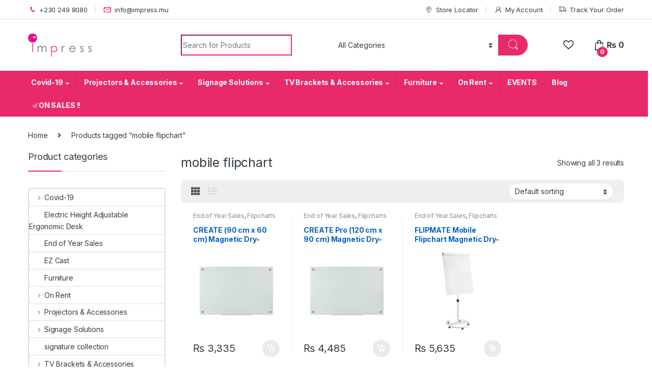

--- FILE ---
content_type: text/html; charset=UTF-8
request_url: https://www.impress.mu/product-tag/mobile-flipchart/
body_size: 19140
content:
<!DOCTYPE html>
<html lang="en">
<head>
<meta charset="UTF-8">
<meta name="viewport" content="width=device-width, initial-scale=1">
<link rel="profile" href="http://gmpg.org/xfn/11">
<link rel="pingback" href="https://www.impress.mu/xmlrpc.php">

				<script>document.documentElement.className = document.documentElement.className + ' yes-js js_active js'</script>
				<title>mobile flipchart &#8211; Impress Ltd</title>
<meta name='robots' content='max-image-preview:large' />
<link rel='dns-prefetch' href='//www.googletagmanager.com' />
<link rel='dns-prefetch' href='//fonts.googleapis.com' />
<link rel='dns-prefetch' href='//s.w.org' />
<link rel="alternate" type="application/rss+xml" title="Impress Ltd &raquo; Feed" href="https://www.impress.mu/feed/" />
<link rel="alternate" type="application/rss+xml" title="Impress Ltd &raquo; Comments Feed" href="https://www.impress.mu/comments/feed/" />
<link rel="alternate" type="application/rss+xml" title="Impress Ltd &raquo; mobile flipchart Tag Feed" href="https://www.impress.mu/product-tag/mobile-flipchart/feed/" />
		<script type="text/javascript">
			window._wpemojiSettings = {"baseUrl":"https:\/\/s.w.org\/images\/core\/emoji\/13.1.0\/72x72\/","ext":".png","svgUrl":"https:\/\/s.w.org\/images\/core\/emoji\/13.1.0\/svg\/","svgExt":".svg","source":{"concatemoji":"https:\/\/www.impress.mu\/wp-includes\/js\/wp-emoji-release.min.js?ver=5.8.3"}};
			!function(e,a,t){var n,r,o,i=a.createElement("canvas"),p=i.getContext&&i.getContext("2d");function s(e,t){var a=String.fromCharCode;p.clearRect(0,0,i.width,i.height),p.fillText(a.apply(this,e),0,0);e=i.toDataURL();return p.clearRect(0,0,i.width,i.height),p.fillText(a.apply(this,t),0,0),e===i.toDataURL()}function c(e){var t=a.createElement("script");t.src=e,t.defer=t.type="text/javascript",a.getElementsByTagName("head")[0].appendChild(t)}for(o=Array("flag","emoji"),t.supports={everything:!0,everythingExceptFlag:!0},r=0;r<o.length;r++)t.supports[o[r]]=function(e){if(!p||!p.fillText)return!1;switch(p.textBaseline="top",p.font="600 32px Arial",e){case"flag":return s([127987,65039,8205,9895,65039],[127987,65039,8203,9895,65039])?!1:!s([55356,56826,55356,56819],[55356,56826,8203,55356,56819])&&!s([55356,57332,56128,56423,56128,56418,56128,56421,56128,56430,56128,56423,56128,56447],[55356,57332,8203,56128,56423,8203,56128,56418,8203,56128,56421,8203,56128,56430,8203,56128,56423,8203,56128,56447]);case"emoji":return!s([10084,65039,8205,55357,56613],[10084,65039,8203,55357,56613])}return!1}(o[r]),t.supports.everything=t.supports.everything&&t.supports[o[r]],"flag"!==o[r]&&(t.supports.everythingExceptFlag=t.supports.everythingExceptFlag&&t.supports[o[r]]);t.supports.everythingExceptFlag=t.supports.everythingExceptFlag&&!t.supports.flag,t.DOMReady=!1,t.readyCallback=function(){t.DOMReady=!0},t.supports.everything||(n=function(){t.readyCallback()},a.addEventListener?(a.addEventListener("DOMContentLoaded",n,!1),e.addEventListener("load",n,!1)):(e.attachEvent("onload",n),a.attachEvent("onreadystatechange",function(){"complete"===a.readyState&&t.readyCallback()})),(n=t.source||{}).concatemoji?c(n.concatemoji):n.wpemoji&&n.twemoji&&(c(n.twemoji),c(n.wpemoji)))}(window,document,window._wpemojiSettings);
		</script>
		<style type="text/css">
img.wp-smiley,
img.emoji {
	display: inline !important;
	border: none !important;
	box-shadow: none !important;
	height: 1em !important;
	width: 1em !important;
	margin: 0 .07em !important;
	vertical-align: -0.1em !important;
	background: none !important;
	padding: 0 !important;
}
</style>
	<link rel='stylesheet' id='wp-block-library-css'  href='https://www.impress.mu/wp-includes/css/dist/block-library/style.min.css?ver=5.8.3' type='text/css' media='all' />
<link rel='stylesheet' id='wc-blocks-vendors-style-css'  href='https://www.impress.mu/wp-content/plugins/woocommerce/packages/woocommerce-blocks/build/wc-blocks-vendors-style.css?ver=6.5.2' type='text/css' media='all' />
<link rel='stylesheet' id='wc-blocks-style-css'  href='https://www.impress.mu/wp-content/plugins/woocommerce/packages/woocommerce-blocks/build/wc-blocks-style.css?ver=6.5.2' type='text/css' media='all' />
<link rel='stylesheet' id='extendify-sdk-utility-classes-css'  href='https://www.impress.mu/wp-content/plugins/redux-framework/redux-core/extendify-sdk/public/build/extendify-utilities.css?ver=13.4' type='text/css' media='all' />
<link rel='stylesheet' id='mas-wc-brands-style-css'  href='https://www.impress.mu/wp-content/plugins/mas-woocommerce-brands/assets/css/style.css?ver=1.0.4' type='text/css' media='all' />
<style id='woocommerce-inline-inline-css' type='text/css'>
.woocommerce form .form-row .required { visibility: visible; }
</style>
<link rel='stylesheet' id='electro-fonts-css'  href='https://fonts.googleapis.com/css2?family=Inter:wght@300;400;600;700&#038;display=swap' type='text/css' media='all' />
<link rel='stylesheet' id='font-electro-css'  href='https://www.impress.mu/wp-content/themes/electro/assets/css/font-electro.css?ver=3.1.3' type='text/css' media='all' />
<link rel='stylesheet' id='fontawesome-css'  href='https://www.impress.mu/wp-content/themes/electro/assets/vendor/fontawesome/css/all.min.css?ver=3.1.3' type='text/css' media='all' />
<link rel='stylesheet' id='animate-css-css'  href='https://www.impress.mu/wp-content/themes/electro/assets/vendor/animate.css/animate.min.css?ver=3.1.3' type='text/css' media='all' />
<link rel='stylesheet' id='electro-style-css'  href='https://www.impress.mu/wp-content/themes/electro/style.min.css?ver=3.1.3' type='text/css' media='all' />
<script type='text/javascript' src='https://www.impress.mu/wp-includes/js/jquery/jquery.min.js?ver=3.6.0' id='jquery-core-js'></script>
<script type='text/javascript' src='https://www.impress.mu/wp-includes/js/jquery/jquery-migrate.min.js?ver=3.3.2' id='jquery-migrate-js'></script>
<script type='text/javascript' src='https://www.impress.mu/wp-content/plugins/woocommerce/assets/js/jquery-blockui/jquery.blockUI.min.js?ver=2.7.0-wc.6.1.1' id='jquery-blockui-js'></script>
<script type='text/javascript' id='wc-add-to-cart-js-extra'>
/* <![CDATA[ */
var wc_add_to_cart_params = {"ajax_url":"\/wp-admin\/admin-ajax.php","wc_ajax_url":"\/?wc-ajax=%%endpoint%%","i18n_view_cart":"View cart","cart_url":"https:\/\/www.impress.mu\/cart-2\/","is_cart":"","cart_redirect_after_add":"no"};
/* ]]> */
</script>
<script type='text/javascript' src='https://www.impress.mu/wp-content/plugins/woocommerce/assets/js/frontend/add-to-cart.min.js?ver=6.1.1' id='wc-add-to-cart-js'></script>
<script type='text/javascript' src='https://www.impress.mu/wp-content/plugins/js_composer/assets/js/vendors/woocommerce-add-to-cart.js?ver=6.7.0' id='vc_woocommerce-add-to-cart-js-js'></script>

<!-- Google Analytics snippet added by Site Kit -->
<script type='text/javascript' src='https://www.googletagmanager.com/gtag/js?id=UA-228910279-1' id='google_gtagjs-js' async></script>
<script type='text/javascript' id='google_gtagjs-js-after'>
window.dataLayer = window.dataLayer || [];function gtag(){dataLayer.push(arguments);}
gtag('set', 'linker', {"domains":["www.impress.mu"]} );
gtag("js", new Date());
gtag("set", "developer_id.dZTNiMT", true);
gtag("config", "UA-228910279-1", {"anonymize_ip":true});
gtag("config", "G-HWPM1F3RHP");
</script>

<!-- End Google Analytics snippet added by Site Kit -->
<link rel="https://api.w.org/" href="https://www.impress.mu/wp-json/" /><link rel="alternate" type="application/json" href="https://www.impress.mu/wp-json/wp/v2/product_tag/470" /><link rel="EditURI" type="application/rsd+xml" title="RSD" href="https://www.impress.mu/xmlrpc.php?rsd" />
<link rel="wlwmanifest" type="application/wlwmanifest+xml" href="https://www.impress.mu/wp-includes/wlwmanifest.xml" /> 
<meta name="generator" content="WordPress 5.8.3" />
<meta name="generator" content="WooCommerce 6.1.1" />
<meta name="framework" content="Redux 4.3.5" /><meta name="generator" content="Site Kit by Google 1.74.0" />	<noscript><style>.woocommerce-product-gallery{ opacity: 1 !important; }</style></noscript>
	<meta name="generator" content="Powered by WPBakery Page Builder - drag and drop page builder for WordPress."/>
<meta name="generator" content="Powered by Slider Revolution 6.5.9 - responsive, Mobile-Friendly Slider Plugin for WordPress with comfortable drag and drop interface." />
<link rel="icon" href="https://www.impress.mu/wp-content/uploads/2021/12/cropped-imp_favicon-32x32.png" sizes="32x32" />
<link rel="icon" href="https://www.impress.mu/wp-content/uploads/2021/12/cropped-imp_favicon-192x192.png" sizes="192x192" />
<link rel="apple-touch-icon" href="https://www.impress.mu/wp-content/uploads/2021/12/cropped-imp_favicon-180x180.png" />
<meta name="msapplication-TileImage" content="https://www.impress.mu/wp-content/uploads/2021/12/cropped-imp_favicon-270x270.png" />
<script type="text/javascript">function setREVStartSize(e){
			//window.requestAnimationFrame(function() {				 
				window.RSIW = window.RSIW===undefined ? window.innerWidth : window.RSIW;	
				window.RSIH = window.RSIH===undefined ? window.innerHeight : window.RSIH;	
				try {								
					var pw = document.getElementById(e.c).parentNode.offsetWidth,
						newh;
					pw = pw===0 || isNaN(pw) ? window.RSIW : pw;
					e.tabw = e.tabw===undefined ? 0 : parseInt(e.tabw);
					e.thumbw = e.thumbw===undefined ? 0 : parseInt(e.thumbw);
					e.tabh = e.tabh===undefined ? 0 : parseInt(e.tabh);
					e.thumbh = e.thumbh===undefined ? 0 : parseInt(e.thumbh);
					e.tabhide = e.tabhide===undefined ? 0 : parseInt(e.tabhide);
					e.thumbhide = e.thumbhide===undefined ? 0 : parseInt(e.thumbhide);
					e.mh = e.mh===undefined || e.mh=="" || e.mh==="auto" ? 0 : parseInt(e.mh,0);		
					if(e.layout==="fullscreen" || e.l==="fullscreen") 						
						newh = Math.max(e.mh,window.RSIH);					
					else{					
						e.gw = Array.isArray(e.gw) ? e.gw : [e.gw];
						for (var i in e.rl) if (e.gw[i]===undefined || e.gw[i]===0) e.gw[i] = e.gw[i-1];					
						e.gh = e.el===undefined || e.el==="" || (Array.isArray(e.el) && e.el.length==0)? e.gh : e.el;
						e.gh = Array.isArray(e.gh) ? e.gh : [e.gh];
						for (var i in e.rl) if (e.gh[i]===undefined || e.gh[i]===0) e.gh[i] = e.gh[i-1];
											
						var nl = new Array(e.rl.length),
							ix = 0,						
							sl;					
						e.tabw = e.tabhide>=pw ? 0 : e.tabw;
						e.thumbw = e.thumbhide>=pw ? 0 : e.thumbw;
						e.tabh = e.tabhide>=pw ? 0 : e.tabh;
						e.thumbh = e.thumbhide>=pw ? 0 : e.thumbh;					
						for (var i in e.rl) nl[i] = e.rl[i]<window.RSIW ? 0 : e.rl[i];
						sl = nl[0];									
						for (var i in nl) if (sl>nl[i] && nl[i]>0) { sl = nl[i]; ix=i;}															
						var m = pw>(e.gw[ix]+e.tabw+e.thumbw) ? 1 : (pw-(e.tabw+e.thumbw)) / (e.gw[ix]);					
						newh =  (e.gh[ix] * m) + (e.tabh + e.thumbh);
					}
					var el = document.getElementById(e.c);
					if (el!==null && el) el.style.height = newh+"px";					
					el = document.getElementById(e.c+"_wrapper");
					if (el!==null && el) {
						el.style.height = newh+"px";
						el.style.display = "block";
					}
				} catch(e){
					console.log("Failure at Presize of Slider:" + e)
				}					   
			//});
		  };</script>
<style type="text/css">
        .footer-call-us .call-us-icon i,
        .header-support-info .support-icon i,
        .header-support-inner .support-icon,
        .widget_electro_products_filter .widget_layered_nav li > a:hover::before,
        .widget_electro_products_filter .widget_layered_nav li > a:focus::before,
        .widget_electro_products_filter .widget_product_categories li > a:hover::before,
        .widget_electro_products_filter .widget_product_categories li > a:focus::before,
        .widget_electro_products_filter .widget_layered_nav li.chosen > a::before,
        .widget_electro_products_filter .widget_product_categories li.current-cat > a::before,
        .features-list .media-left i,
        .secondary-nav>.dropdown.open >a::before,
        .secondary-nav>.dropdown.show >a::before,
        p.stars a,
        .top-bar.top-bar-v1 #menu-top-bar-left.nav-inline .menu-item > a i,
        .handheld-footer .handheld-footer-bar .footer-call-us .call-us-text span,
        .footer-v2 .handheld-footer .handheld-footer-bar .footer-call-us .call-us-text span,
        .top-bar .menu-item.customer-support i {
            color: #e8296c;
        }

        .header-logo svg ellipse,
        .footer-logo svg ellipse{
            fill:#e8296c;
        }

        .primary-nav .nav-inline > .menu-item .dropdown-menu,
        .primary-nav-menu .nav-inline > .menu-item .dropdown-menu,
        .navbar-primary .navbar-nav > .menu-item .dropdown-menu,
        .vertical-menu .menu-item-has-children > .dropdown-menu,
        .departments-menu .menu-item-has-children:hover > .dropdown-menu,
        .top-bar .nav-inline > .menu-item .dropdown-menu,
        .secondary-nav>.dropdown .dropdown-menu,
        .header-v6 .vertical-menu .list-group-item > .dropdown-menu,
        .best-selling-menu .nav-item>ul>li.electro-more-menu-item .dropdown-menu,
        .home-v5-slider .tp-tab.selected .tp-tab-title:before,
        .home-v5-slider .tp-tab.selected .tp-tab-title:after,
        .header-v5 .electro-navigation .departments-menu-v2>.dropdown>.dropdown-menu,
        .product-categories-list-with-header.v2 header .caption .section-title:after,
        .primary-nav-menu .nav-inline >.menu-item .dropdown-menu,
        .dropdown-menu-mini-cart,
        .dropdown-menu-user-account,
        .electro-navbar-primary .nav>.menu-item.menu-item-has-children .dropdown-menu,
        .header-v6 .header-logo-area .departments-menu-v2 .departments-menu-v2-title+.dropdown-menu,
        .departments-menu-v2 .departments-menu-v2-title+.dropdown-menu li.menu-item-has-children .dropdown-menu,
        .secondary-nav-v6 .secondary-nav-v6-inner .sub-menu,
        .secondary-nav-v6 .widget_nav_menu .sub-menu {
            border-top-color: #e8296c;
        }

        .columns-6-1 > ul.products > li.product .thumbnails > a:hover,
        .primary-nav .nav-inline .yamm-fw.open > a::before,
        .columns-6-1>ul.products.product-main-6-1 .electro-wc-product-gallery__wrapper .electro-wc-product-gallery__image.flex-active-slide img,
        .single-product .electro-wc-product-gallery .electro-wc-product-gallery__wrapper .electro-wc-product-gallery__image.flex-active-slide img,
        .products-6-1-with-categories-inner .product-main-6-1 .images .thumbnails a:hover,
        .home-v5-slider .tp-tab.selected .tp-tab-title:after,
        .electro-navbar .departments-menu-v2 .departments-menu-v2-title+.dropdown-menu li.menu-item-has-children>.dropdown-menu,
        .product-main-6-1 .thumbnails>a:focus, .product-main-6-1 .thumbnails>a:hover,
        .product-main-6-1 .thumbnails>a:focus, .product-main-6-1 .thumbnails>a:focus,
        .product-main-6-1 .thumbnails>a:focus>img, .product-main-6-1 .thumbnails>a:hover>img,
        .product-main-6-1 .thumbnails>a:focus>img, .product-main-6-1 .thumbnails>a:focus>img {
            border-bottom-color: #e8296c;
        }

        .navbar-primary,
        .footer-newsletter,
        .button:hover::before,
        li.product:hover .button::before,
        li.product:hover .added_to_cart::before,
        .owl-item .product:hover .button::before,
        .owl-item .product:hover .added_to_cart::before,
        .widget_price_filter .ui-slider .ui-slider-handle,
        .woocommerce-pagination ul.page-numbers > li a.current,
        .woocommerce-pagination ul.page-numbers > li span.current,
        .pagination ul.page-numbers > li a.current,
        .pagination ul.page-numbers > li span.current,
        .owl-dots .owl-dot.active,
        .products-carousel-tabs .nav-link.active::before,
        .deal-progress .progress-bar,
        .products-2-1-2 .nav-link.active::before,
        .products-4-1-4 .nav-link.active::before,
        .da .da-action > a::after,
        .header-v1 .navbar-search .input-group .btn,
        .header-v3 .navbar-search .input-group .btn,
        .header-v6 .navbar-search .input-group .btn,
        .header-v8 .navbar-search .input-group .btn,
        .header-v9 .navbar-search .input-group .btn,
        .header-v10 .navbar-search .input-group .btn,
        .header-v11 .navbar-search .input-group-btn .btn,
        .vertical-menu > li:first-child,
        .widget.widget_tag_cloud .tagcloud a:hover,
        .widget.widget_tag_cloud .tagcloud a:focus,
        .navbar-mini-cart .cart-items-count,
        .navbar-compare .count,
        .navbar-wishlist .count,
        .wc-tabs > li.active a::before,
        .ec-tabs > li.active a::before,
        .woocommerce-info,
        .woocommerce-noreviews,
        p.no-comments,
        .products-2-1-2 .nav-link:hover::before,
        .products-4-1-4 .nav-link:hover::before,
        .single_add_to_cart_button,
        .section-onsale-product-carousel .onsale-product-carousel .onsale-product .onsale-product-content .deal-cart-button .button,
        .section-onsale-product-carousel .onsale-product-carousel .onsale-product .onsale-product-content .deal-cart-button .added_to_cart,
        .wpb-accordion .vc_tta.vc_general .vc_tta-panel.vc_active .vc_tta-panel-heading .vc_tta-panel-title > a i,
        ul.products > li.product.list-view:not(.list-view-small) .button:hover,
        ul.products > li.product.list-view:not(.list-view-small) .button:focus,
        ul.products > li.product.list-view:not(.list-view-small) .button:active,
        ul.products > li.product.list-view.list-view-small .button:hover::after,
        ul.products > li.product.list-view.list-view-small .button:focus::after,
        ul.products > li.product.list-view.list-view-small .button:active::after,
        .widget_electro_products_carousel_widget .section-products-carousel .owl-nav .owl-prev:hover,
        .widget_electro_products_carousel_widget .section-products-carousel .owl-nav .owl-next:hover,
        .full-color-background .header-v3,
        .full-color-background .header-v4,
        .full-color-background .top-bar,
        .top-bar-v3,
        .pace .pace-progress,
        .electro-handheld-footer-bar ul li a .count,
        .handheld-navigation-wrapper .stuck .navbar-toggler,
        .handheld-navigation-wrapper .stuck button,
        .handheld-navigation-wrapper.toggled .stuck .navbar-toggler,
        .handheld-navigation-wrapper.toggled .stuck button,
        .da .da-action>a::after,
        .demo_store,
        .header-v5 .header-top,
        .handheld-header-v2,
        .handheld-header-v2.stuck,
        #payment .place-order button[type=submit],
        .single-product .product-images-wrapper .woocommerce-product-gallery.electro-carousel-loaded .flex-control-nav li a.flex-active,
        .single-product .product-images-wrapper .electro-wc-product-gallery .flex-control-nav li a.flex-active,
        .single-product .product-images-wrapper .flex-control-nav li a.flex-active,
        .section-onsale-product .savings,
        .section-onsale-product-carousel .savings,
        .columns-6-1>ul.products.product-main-6-1>li.product .electro-wc-product-gallery .flex-control-nav li a.flex-active,
        .products-carousel-tabs-v5 header ul.nav-inline .nav-link.active,
        .products-carousel-tabs-with-deal header ul.nav-inline .nav-link.active,
        section .deals-carousel-inner-block .onsale-product .onsale-product-content .deal-cart-button .added_to_cart,
        section .deals-carousel-inner-block .onsale-product .onsale-product-content .deal-cart-button .button,
        .header-icon-counter,
        .electro-navbar,
        .departments-menu-v2-title,
        section .deals-carousel-inner-block .onsale-product .onsale-product-content .deal-cart-button .added_to_cart,
        section .deals-carousel-inner-block .onsale-product .onsale-product-content .deal-cart-button .button,
        .deal-products-with-featured header,
        .deal-products-with-featured ul.products > li.product.product-featured .savings,
        .mobile-header-v2,
        .mobile-header-v2.stuck,
        .product-categories-list-with-header.v2 header .caption .section-title,
        .product-categories-list-with-header.v2 header .caption .section-title,
        .home-mobile-v2-features-block,
        .show-nav .nav .nav-item.active .nav-link,
        .header-v5,
        .header-v5 .stuck,
        .electro-navbar-primary,
        .navbar-search-input-group .navbar-search-button,
        .da-block .da-action::after,
        .products-6-1 header.show-nav ul.nav .nav-item.active .nav-link,
        ul.products[data-view=list-view].columns-1>li.product .product-loop-footer .button,
        ul.products[data-view=list-view].columns-2>li.product .product-loop-footer .button,
        ul.products[data-view=list-view].columns-3>li.product .product-loop-footer .button,
        ul.products[data-view=list-view].columns-4>li.product .product-loop-footer .button,
        ul.products[data-view=list-view].columns-5>li.product .product-loop-footer .button,
        ul.products[data-view=list-view].columns-6>li.product .product-loop-footer .button,
        ul.products[data-view=list-view].columns-7>li.product .product-loop-footer .button,
        ul.products[data-view=list-view].columns-8>li.product .product-loop-footer .button,
        ul.products[data-view=list-view]>li.product .product-item__footer .add-to-cart-wrap a,
        .products.show-btn>li.product .added_to_cart,
        .products.show-btn>li.product .button,
        .yith-wcqv-button,
        .header-v7 .masthead,
        .header-v10 .secondary-nav-menu,
        section.category-icons-carousel-v2,
        .category-icons-carousel .category a:hover .category-icon,
        .products-carousel-banner-vertical-tabs .banners-tabs>.nav a.active,
        .products-carousel-with-timer .deal-countdown-timer,
        .section-onsale-product-carousel-v9 .onsale-product .deal-countdown-timer,
        .dokan-elector-style-active.store-v1 .profile-frame + .dokan-store-tabs > ul li.active a:after,
        .dokan-elector-style-active.store-v5 .profile-frame + .dokan-store-tabs > ul li.active a:after,
        .aws-container .aws-search-form .aws-search-clear,
        div.wpforms-container-full .wpforms-form input[type=submit],
        div.wpforms-container-full .wpforms-form button[type=submit],
        div.wpforms-container-full .wpforms-form .wpforms-page-button,
        .electro-dark .full-color-background .masthead .navbar-search .input-group .btn,
        .electro-dark .electro-navbar-primary .nav>.menu-item:hover>a,
        .electro-dark .masthead .navbar-search .input-group .btn {
            background-color: #e8296c;
        }

        .electro-navbar .departments-menu-v2 .departments-menu-v2-title+.dropdown-menu li.menu-item-has-children>.dropdown-menu,
        .products-carousel-banner-vertical-tabs .banners-tabs>.nav a.active::before {
            border-right-color: #e8296c;
        }

        .hero-action-btn:hover {
            background-color: #d52663 !important;
        }

        .hero-action-btn,
        #scrollUp,
        .custom .tp-bullet.selected,
        .home-v1-slider .btn-primary,
        .home-v2-slider .btn-primary,
        .home-v3-slider .btn-primary,
        .electro-dark .show-nav .nav .active .nav-link,
        .electro-dark .full-color-background .masthead .header-icon-counter,
        .electro-dark .full-color-background .masthead .navbar-search .input-group .btn,
        .electro-dark .electro-navbar-primary .nav>.menu-item:hover>a,
        .electro-dark .masthead .navbar-search .input-group .btn {
            background-color: #e8296c !important;
        }

        .departments-menu .departments-menu-dropdown,
        .departments-menu .menu-item-has-children > .dropdown-menu,
        .widget_price_filter .ui-slider .ui-slider-handle:last-child,
        section header h1::after,
        section header .h1::after,
        .products-carousel-tabs .nav-link.active::after,
        section.section-product-cards-carousel header ul.nav .active .nav-link,
        section.section-onsale-product,
        section.section-onsale-product-carousel .onsale-product-carousel,
        .products-2-1-2 .nav-link.active::after,
        .products-4-1-4 .nav-link.active::after,
        .products-6-1 header ul.nav .active .nav-link,
        .header-v1 .navbar-search .input-group .form-control,
        .header-v1 .navbar-search .input-group .input-group-addon,
        .header-v1 .navbar-search .input-group .btn,
        .header-v3 .navbar-search .input-group .form-control,
        .header-v3 .navbar-search .input-group .input-group-addon,
        .header-v3 .navbar-search .input-group .btn,
        .header-v6 .navbar-search .input-group .form-control,
        .header-v6 .navbar-search .input-group .input-group-addon,
        .header-v6 .navbar-search .input-group .btn,
        .header-v8 .navbar-search .input-group .form-control,
        .header-v8 .navbar-search .input-group .input-group-addon,
        .header-v8 .navbar-search .input-group .btn,
        .header-v9 .navbar-search .input-group .form-control,
        .header-v9 .navbar-search .input-group .input-group-addon,
        .header-v9 .navbar-search .input-group .btn,
        .header-v10 .navbar-search .input-group .form-control,
        .header-v10 .navbar-search .input-group .input-group-addon,
        .header-v10 .navbar-search .input-group .btn,
        .widget.widget_tag_cloud .tagcloud a:hover,
        .widget.widget_tag_cloud .tagcloud a:focus,
        .navbar-primary .navbar-mini-cart .dropdown-menu-mini-cart,
        .woocommerce-checkout h3::after,
        #customer_login h2::after,
        .customer-login-form h2::after,
        .navbar-primary .navbar-mini-cart .dropdown-menu-mini-cart,
        .woocommerce-edit-address form h3::after,
        .edit-account legend::after,
        .woocommerce-account h2::after,
        .address header.title h3::after,
        .addresses header.title h3::after,
        .woocommerce-order-received h2::after,
        .track-order h2::after,
        .wc-tabs > li.active a::after,
        .ec-tabs > li.active a::after,
        .comments-title::after,
        .comment-reply-title::after,
        .pings-title::after,
        #reviews #comments > h2::after,
        .single-product .woocommerce-tabs ~ div.products > h2::after,
        .single-product .electro-tabs ~ div.products > h2::after,
        .single-product .related>h2::after,
        .single-product .up-sells>h2::after,
        .cart-collaterals h2:not(.woocommerce-loop-product__title)::after,
        .footer-widgets .widget-title:after,
        .sidebar .widget-title::after,
        .sidebar-blog .widget-title::after,
        .contact-page-title::after,
        #reviews:not(.electro-advanced-reviews) #comments > h2::after,
        .cpf-type-range .tm-range-picker .noUi-origin .noUi-handle,
        .widget_electro_products_carousel_widget .section-products-carousel .owl-nav .owl-prev:hover,
        .widget_electro_products_carousel_widget .section-products-carousel .owl-nav .owl-next:hover,
        .wpb-accordion .vc_tta.vc_general .vc_tta-panel.vc_active .vc_tta-panel-heading .vc_tta-panel-title > a i,
        .single-product .woocommerce-tabs+section.products>h2::after,
        #payment .place-order button[type=submit],
        .single-product .electro-tabs+section.products>h2::after,
        .deal-products-carousel .deal-products-carousel-inner .deal-products-timer header .section-title:after,
        .deal-products-carousel .deal-products-carousel-inner .deal-countdown > span,
        .deals-carousel-inner-block .onsale-product .onsale-product-content .deal-countdown > span,
        .home-v5-slider .section-onsale-product-v2 .onsale-product .onsale-product-content .deal-countdown > span,
        .products-with-category-image header ul.nav-inline .active .nav-link,
        .products-6-1-with-categories header ul.nav-inline .active .nav-link,
        .products-carousel-tabs-v5 header ul.nav-inline .nav-link:hover,
        .products-carousel-tabs-with-deal header ul.nav-inline .nav-link:hover,
        section.products-carousel-v5 header .nav-inline .active .nav-link,
        .mobile-header-v1 .site-search .widget.widget_product_search form,
        .mobile-header-v1 .site-search .widget.widget_search form,
        .show-nav .nav .nav-item.active .nav-link,
        .departments-menu-v2 .departments-menu-v2-title+.dropdown-menu,
        .navbar-search-input-group .search-field,
        .navbar-search-input-group .custom-select,
        .products-6-1 header.show-nav ul.nav .nav-item.active .nav-link,
        .electro-wide .onsale-product-carousel .onsale-product__inner,
        .electro-wide .section-onsale-product .onsale-product__inner,
        .header-v1 .aws-container .aws-search-field,
        .header-v3 .aws-container .aws-search-field,
        .header-v6 .aws-container .aws-search-field,
        .header-v8 .aws-container .aws-search-field,
        div.wpforms-container-full .wpforms-form input[type=submit],
        div.wpforms-container-full .wpforms-form button[type=submit],
        div.wpforms-container-full .wpforms-form .wpforms-page-button,
        .electro-dark .electro-navbar .navbar-search .input-group .btn,
        .electro-dark .masthead .navbar-search .input-group .btn {
            border-color: #e8296c;
        }

        @media (min-width: 1480px) {
            .onsale-product-carousel .onsale-product__inner {
        		border-color: #e8296c;
        	}
        }

        .widget_price_filter .price_slider_amount .button,
        .dropdown-menu-mini-cart .wc-forward.checkout,
        table.cart .actions .checkout-button,
        .cart-collaterals .cart_totals .wc-proceed-to-checkout a,
        .customer-login-form .button,
        .btn-primary,
        input[type="submit"],
        input.dokan-btn-theme[type="submit"],
        a.dokan-btn-theme, .dokan-btn-theme,
        .sign-in-button,
        .products-carousel-banner-vertical-tabs .banners-tabs .tab-content-inner>a,
        .dokan-store-support-and-follow-wrap .dokan-btn {
          color: #ffffff;
          background-color: #e8296c;
          border-color: #e8296c;
        }

        .widget_price_filter .price_slider_amount .button:hover,
        .dropdown-menu-mini-cart .wc-forward.checkout:hover,
        table.cart .actions .checkout-button:hover,
        .customer-login-form .button:hover,
        .btn-primary:hover,
        input[type="submit"]:hover,
        input.dokan-btn-theme[type="submit"]:hover,
        a.dokan-btn-theme:hover, .dokan-btn-theme:hover,
        .sign-in-button:hover,
        .products-carousel-banner-vertical-tabs .banners-tabs .tab-content-inner>a:hover,
        .dokan-store-support-and-follow-wrap .dokan-btn:hover {
          color: #fff;
          background-color: #000000;
          border-color: #000000;
        }

        .widget_price_filter .price_slider_amount .button:focus, .widget_price_filter .price_slider_amount .button.focus,
        .dropdown-menu-mini-cart .wc-forward.checkout:focus,
        .dropdown-menu-mini-cart .wc-forward.checkout.focus,
        table.cart .actions .checkout-button:focus,
        table.cart .actions .checkout-button.focus,
        .customer-login-form .button:focus,
        .customer-login-form .button.focus,
        .btn-primary:focus,
        .btn-primary.focus,
        input[type="submit"]:focus,
        input[type="submit"].focus,
        input.dokan-btn-theme[type="submit"]:focus,
        input.dokan-btn-theme[type="submit"].focus,
        a.dokan-btn-theme:focus,
        a.dokan-btn-theme.focus, .dokan-btn-theme:focus, .dokan-btn-theme.focus,
        .sign-in-button:focus,
        .products-carousel-banner-vertical-tabs .banners-tabs .tab-content-inner>a:focus,
        .dokan-store-support-and-follow-wrap .dokan-btn:focus {
          color: #fff;
          background-color: #000000;
          border-color: #000000;
        }

        .widget_price_filter .price_slider_amount .button:active, .widget_price_filter .price_slider_amount .button.active, .open > .widget_price_filter .price_slider_amount .button.dropdown-toggle,
        .dropdown-menu-mini-cart .wc-forward.checkout:active,
        .dropdown-menu-mini-cart .wc-forward.checkout.active, .open >
        .dropdown-menu-mini-cart .wc-forward.checkout.dropdown-toggle,
        table.cart .actions .checkout-button:active,
        table.cart .actions .checkout-button.active, .open >
        table.cart .actions .checkout-button.dropdown-toggle,
        .customer-login-form .button:active,
        .customer-login-form .button.active, .open >
        .customer-login-form .button.dropdown-toggle,
        .btn-primary:active,
        .btn-primary.active, .open >
        .btn-primary.dropdown-toggle,
        input[type="submit"]:active,
        input[type="submit"].active, .open >
        input[type="submit"].dropdown-toggle,
        input.dokan-btn-theme[type="submit"]:active,
        input.dokan-btn-theme[type="submit"].active, .open >
        input.dokan-btn-theme[type="submit"].dropdown-toggle,
        a.dokan-btn-theme:active,
        a.dokan-btn-theme.active, .open >
        a.dokan-btn-theme.dropdown-toggle, .dokan-btn-theme:active, .dokan-btn-theme.active, .open > .dokan-btn-theme.dropdown-toggle {
          color: #ffffff;
          background-color: #000000;
          border-color: #000000;
          background-image: none;
        }

        .widget_price_filter .price_slider_amount .button:active:hover, .widget_price_filter .price_slider_amount .button:active:focus, .widget_price_filter .price_slider_amount .button:active.focus, .widget_price_filter .price_slider_amount .button.active:hover, .widget_price_filter .price_slider_amount .button.active:focus, .widget_price_filter .price_slider_amount .button.active.focus, .open > .widget_price_filter .price_slider_amount .button.dropdown-toggle:hover, .open > .widget_price_filter .price_slider_amount .button.dropdown-toggle:focus, .open > .widget_price_filter .price_slider_amount .button.dropdown-toggle.focus,
        .dropdown-menu-mini-cart .wc-forward.checkout:active:hover,
        .dropdown-menu-mini-cart .wc-forward.checkout:active:focus,
        .dropdown-menu-mini-cart .wc-forward.checkout:active.focus,
        .dropdown-menu-mini-cart .wc-forward.checkout.active:hover,
        .dropdown-menu-mini-cart .wc-forward.checkout.active:focus,
        .dropdown-menu-mini-cart .wc-forward.checkout.active.focus, .open >
        .dropdown-menu-mini-cart .wc-forward.checkout.dropdown-toggle:hover, .open >
        .dropdown-menu-mini-cart .wc-forward.checkout.dropdown-toggle:focus, .open >
        .dropdown-menu-mini-cart .wc-forward.checkout.dropdown-toggle.focus,
        table.cart .actions .checkout-button:active:hover,
        table.cart .actions .checkout-button:active:focus,
        table.cart .actions .checkout-button:active.focus,
        table.cart .actions .checkout-button.active:hover,
        table.cart .actions .checkout-button.active:focus,
        table.cart .actions .checkout-button.active.focus, .open >
        table.cart .actions .checkout-button.dropdown-toggle:hover, .open >
        table.cart .actions .checkout-button.dropdown-toggle:focus, .open >
        table.cart .actions .checkout-button.dropdown-toggle.focus,
        .customer-login-form .button:active:hover,
        .customer-login-form .button:active:focus,
        .customer-login-form .button:active.focus,
        .customer-login-form .button.active:hover,
        .customer-login-form .button.active:focus,
        .customer-login-form .button.active.focus, .open >
        .customer-login-form .button.dropdown-toggle:hover, .open >
        .customer-login-form .button.dropdown-toggle:focus, .open >
        .customer-login-form .button.dropdown-toggle.focus,
        .btn-primary:active:hover,
        .btn-primary:active:focus,
        .btn-primary:active.focus,
        .btn-primary.active:hover,
        .btn-primary.active:focus,
        .btn-primary.active.focus, .open >
        .btn-primary.dropdown-toggle:hover, .open >
        .btn-primary.dropdown-toggle:focus, .open >
        .btn-primary.dropdown-toggle.focus,
        input[type="submit"]:active:hover,
        input[type="submit"]:active:focus,
        input[type="submit"]:active.focus,
        input[type="submit"].active:hover,
        input[type="submit"].active:focus,
        input[type="submit"].active.focus, .open >
        input[type="submit"].dropdown-toggle:hover, .open >
        input[type="submit"].dropdown-toggle:focus, .open >
        input[type="submit"].dropdown-toggle.focus,
        input.dokan-btn-theme[type="submit"]:active:hover,
        input.dokan-btn-theme[type="submit"]:active:focus,
        input.dokan-btn-theme[type="submit"]:active.focus,
        input.dokan-btn-theme[type="submit"].active:hover,
        input.dokan-btn-theme[type="submit"].active:focus,
        input.dokan-btn-theme[type="submit"].active.focus, .open >
        input.dokan-btn-theme[type="submit"].dropdown-toggle:hover, .open >
        input.dokan-btn-theme[type="submit"].dropdown-toggle:focus, .open >
        input.dokan-btn-theme[type="submit"].dropdown-toggle.focus,
        a.dokan-btn-theme:active:hover,
        a.dokan-btn-theme:active:focus,
        a.dokan-btn-theme:active.focus,
        a.dokan-btn-theme.active:hover,
        a.dokan-btn-theme.active:focus,
        a.dokan-btn-theme.active.focus, .open >
        a.dokan-btn-theme.dropdown-toggle:hover, .open >
        a.dokan-btn-theme.dropdown-toggle:focus, .open >
        a.dokan-btn-theme.dropdown-toggle.focus, .dokan-btn-theme:active:hover, .dokan-btn-theme:active:focus, .dokan-btn-theme:active.focus, .dokan-btn-theme.active:hover, .dokan-btn-theme.active:focus, .dokan-btn-theme.active.focus, .open > .dokan-btn-theme.dropdown-toggle:hover, .open > .dokan-btn-theme.dropdown-toggle:focus, .open > .dokan-btn-theme.dropdown-toggle.focus {
          color: #ffffff;
          background-color: #991b47;
          border-color: #741536;
        }

        .widget_price_filter .price_slider_amount .button.disabled:focus, .widget_price_filter .price_slider_amount .button.disabled.focus, .widget_price_filter .price_slider_amount .button:disabled:focus, .widget_price_filter .price_slider_amount .button:disabled.focus,
        .dropdown-menu-mini-cart .wc-forward.checkout.disabled:focus,
        .dropdown-menu-mini-cart .wc-forward.checkout.disabled.focus,
        .dropdown-menu-mini-cart .wc-forward.checkout:disabled:focus,
        .dropdown-menu-mini-cart .wc-forward.checkout:disabled.focus,
        table.cart .actions .checkout-button.disabled:focus,
        table.cart .actions .checkout-button.disabled.focus,
        table.cart .actions .checkout-button:disabled:focus,
        table.cart .actions .checkout-button:disabled.focus,
        .customer-login-form .button.disabled:focus,
        .customer-login-form .button.disabled.focus,
        .customer-login-form .button:disabled:focus,
        .customer-login-form .button:disabled.focus,
        .btn-primary.disabled:focus,
        .btn-primary.disabled.focus,
        .btn-primary:disabled:focus,
        .btn-primary:disabled.focus,
        input[type="submit"].disabled:focus,
        input[type="submit"].disabled.focus,
        input[type="submit"]:disabled:focus,
        input[type="submit"]:disabled.focus,
        input.dokan-btn-theme[type="submit"].disabled:focus,
        input.dokan-btn-theme[type="submit"].disabled.focus,
        input.dokan-btn-theme[type="submit"]:disabled:focus,
        input.dokan-btn-theme[type="submit"]:disabled.focus,
        a.dokan-btn-theme.disabled:focus,
        a.dokan-btn-theme.disabled.focus,
        a.dokan-btn-theme:disabled:focus,
        a.dokan-btn-theme:disabled.focus, .dokan-btn-theme.disabled:focus, .dokan-btn-theme.disabled.focus, .dokan-btn-theme:disabled:focus, .dokan-btn-theme:disabled.focus {
          background-color: #e8296c;
          border-color: #e8296c;
        }

        .widget_price_filter .price_slider_amount .button.disabled:hover, .widget_price_filter .price_slider_amount .button:disabled:hover,
        .dropdown-menu-mini-cart .wc-forward.checkout.disabled:hover,
        .dropdown-menu-mini-cart .wc-forward.checkout:disabled:hover,
        table.cart .actions .checkout-button.disabled:hover,
        table.cart .actions .checkout-button:disabled:hover,
        .customer-login-form .button.disabled:hover,
        .customer-login-form .button:disabled:hover,
        .btn-primary.disabled:hover,
        .btn-primary:disabled:hover,
        input[type="submit"].disabled:hover,
        input[type="submit"]:disabled:hover,
        input.dokan-btn-theme[type="submit"].disabled:hover,
        input.dokan-btn-theme[type="submit"]:disabled:hover,
        a.dokan-btn-theme.disabled:hover,
        a.dokan-btn-theme:disabled:hover, .dokan-btn-theme.disabled:hover, .dokan-btn-theme:disabled:hover {
          background-color: #e8296c;
          border-color: #e8296c;
        }

        .navbar-primary .navbar-nav > .menu-item > a:hover,
        .navbar-primary .navbar-nav > .menu-item > a:focus,
        .electro-navbar-primary .nav>.menu-item>a:focus,
        .electro-navbar-primary .nav>.menu-item>a:hover  {
            background-color: #d52663;
        }

        .navbar-primary .navbar-nav > .menu-item > a {
            border-color: #d52663;
        }

        .full-color-background .navbar-primary,
        .header-v4 .electro-navbar-primary,
        .header-v4 .electro-navbar-primary {
            border-top-color: #d52663;
        }

        .full-color-background .top-bar .nav-inline .menu-item+.menu-item:before {
            color: #d52663;
        }

        .electro-navbar-primary .nav>.menu-item+.menu-item>a,
        .home-mobile-v2-features-block .features-list .feature+.feature .media {
            border-left-color: #d52663;
        }

        .header-v5 .vertical-menu .list-group-item>.dropdown-menu {
            border-top-color: #e8296c;
        }

        .single-product div.thumbnails-all .synced a,
        .woocommerce-product-gallery .flex-control-thumbs li img.flex-active,
        .columns-6-1>ul.products.product-main-6-1 .flex-control-thumbs li img.flex-active,
        .products-2-1-2 .nav-link:hover::after,
        .products-4-1-4 .nav-link:hover::after,
        .section-onsale-product-carousel .onsale-product-carousel .onsale-product .onsale-product-thumbnails .images .thumbnails a.current,
        .dokan-elector-style-active.store-v1 .profile-frame + .dokan-store-tabs > ul li.active a,
        .dokan-elector-style-active.store-v5 .profile-frame + .dokan-store-tabs > ul li.active a {
            border-bottom-color: #e8296c;
        }

        .home-v1-slider .btn-primary:hover,
        .home-v2-slider .btn-primary:hover,
        .home-v3-slider .btn-primary:hover {
            background-color: #d52663 !important;
        }


        /*........Dokan.......*/

        .dokan-dashboard .dokan-dash-sidebar ul.dokan-dashboard-menu li.active,
        .dokan-dashboard .dokan-dash-sidebar ul.dokan-dashboard-menu li:hover,
        .dokan-dashboard .dokan-dash-sidebar ul.dokan-dashboard-menu li:focus,
        .dokan-dashboard .dokan-dash-sidebar ul.dokan-dashboard-menu li.dokan-common-links a:hover,
        .dokan-dashboard .dokan-dash-sidebar ul.dokan-dashboard-menu li.dokan-common-links a:focus,
        .dokan-dashboard .dokan-dash-sidebar ul.dokan-dashboard-menu li.dokan-common-links a.active,
        .dokan-store .pagination-wrap ul.pagination > li a.current,
        .dokan-store .pagination-wrap ul.pagination > li span.current,
        .dokan-dashboard .pagination-wrap ul.pagination > li a.current,
        .dokan-dashboard .pagination-wrap ul.pagination > li span.current,
        .dokan-pagination-container ul.dokan-pagination > li.active > a,
        .dokan-coupon-content .code:hover,
        .dokan-report-wrap ul.dokan_tabs > li.active a::before,
        .dokan-dashboard-header h1.entry-title span.dokan-right a.dokan-btn.dokan-btn-sm {
            background-color: #e8296c;
        }

        .dokan-widget-area .widget .widget-title:after,
        .dokan-report-wrap ul.dokan_tabs > li.active a::after,
        .dokan-dashboard-header h1.entry-title span.dokan-right a.dokan-btn.dokan-btn-sm,
        .dokan-store-sidebar .widget-store-owner .widget-title:after {
            border-color: #e8296c;
        }

        .electro-tabs #tab-seller.electro-tab .tab-content ul.list-unstyled li.seller-name span.details a,
        .dokan-dashboard-header h1.entry-title small a,
        .dokan-orders-content .dokan-orders-area .general-details ul.customer-details li a{
            color: #e8296c;
        }

        .dokan-dashboard-header h1.entry-title small a:hover,
        .dokan-dashboard-header h1.entry-title small a:focus {
            color: #d52663;
        }

        .dokan-store-support-and-follow-wrap .dokan-btn {
            color: #ffffff!important;
            background-color: #e8296c!important;
        }

        .dokan-store-support-and-follow-wrap .dokan-btn:hover {
            color: #ebebeb!important;
            background-color: #d52663!important;
        }

        .header-v1 .navbar-search .input-group .btn,
        .header-v1 .navbar-search .input-group .hero-action-btn,
        .header-v3 .navbar-search .input-group .btn,
        .header-v3 .navbar-search .input-group .hero-action-btn,
        .header-v6 .navbar-search .input-group .btn,
        .header-v8 .navbar-search .input-group .btn,
        .header-v9 .navbar-search .input-group .btn,
        .header-v10 .navbar-search .input-group .btn,
        .navbar-mini-cart .cart-items-count,
        .navbar-compare .count,
        .navbar-wishlist .count,
        .navbar-primary a[data-bs-toggle=dropdown]::after,
        .navbar-primary .navbar-nav .nav-link,
        .vertical-menu>li.list-group-item>a,
        .vertical-menu>li.list-group-item>span,
        .vertical-menu>li.list-group-item.dropdown>a[data-bs-toggle=dropdown-hover],
        .vertical-menu>li.list-group-item.dropdown>a[data-bs-toggle=dropdown],
        .departments-menu>.nav-item .nav-link,
        .customer-login-form .button,
        .dropdown-menu-mini-cart .wc-forward.checkout,
        .widget_price_filter .price_slider_amount .button,
        input[type=submit],
        table.cart .actions .checkout-button,
        .pagination ul.page-numbers>li a.current,
        .pagination ul.page-numbers>li span.current,
        .woocommerce-pagination ul.page-numbers>li a.current,
        .woocommerce-pagination ul.page-numbers>li span.current,
        .footer-newsletter .newsletter-title::before,
        .footer-newsletter .newsletter-marketing-text,
        .footer-newsletter .newsletter-title,
        .top-bar-v3 .nav-inline .menu-item>a,
        .top-bar-v3 .menu-item.customer-support.menu-item>a i,
        .top-bar-v3 .additional-links-label,
        .full-color-background .top-bar .nav-inline .menu-item>a,
        .full-color-background .top-bar .nav-inline .menu-item+.menu-item:before,
        .full-color-background .header-v1 .navbar-nav .nav-link,
        .full-color-background .header-v3 .navbar-nav .nav-link,
        .full-color-background .navbar-primary .navbar-nav>.menu-item>a,
        .full-color-background .navbar-primary .navbar-nav>.menu-item>a:focus,
        .full-color-background .navbar-primary .navbar-nav>.menu-item>a:hover,
        .woocommerce-info,
        .woocommerce-noreviews,
        p.no-comments,
        .woocommerce-info a,
        .woocommerce-info button,
        .woocommerce-noreviews a,
        .woocommerce-noreviews button,
        p.no-comments a,
        p.no-comments button,
        .navbar-primary .navbar-nav > .menu-item >a,
        .navbar-primary .navbar-nav > .menu-item >a:hover,
        .navbar-primary .navbar-nav > .menu-item >a:focus,
        .demo_store,
        .header-v5 .masthead .header-icon>a,
        .header-v4 .masthead .header-icon>a,
        .departments-menu-v2-title,
        .departments-menu-v2-title:focus,
        .departments-menu-v2-title:hover,
        .electro-navbar .header-icon>a,
        .section-onsale-product .savings,
        .section-onsale-product-carousel .savings,
        .electro-navbar-primary .nav>.menu-item>a,
        .header-icon .header-icon-counter,
        .header-v6 .navbar-search .input-group .btn,
        .products-carousel-tabs-v5 header .nav-link.active,
        #payment .place-order .button,
        .deal-products-with-featured header h2,
        .deal-products-with-featured ul.products>li.product.product-featured .savings,
        .deal-products-with-featured header h2:after,
        .deal-products-with-featured header .deal-countdown-timer,
        .deal-products-with-featured header .deal-countdown-timer:before,
        .product-categories-list-with-header.v2 header .caption .section-title,
        .home-mobile-v2-features-block .features-list .media-left i,
        .home-mobile-v2-features-block .features-list .feature,
        .handheld-header-v2 .handheld-header-links .columns-3 a,
        .handheld-header-v2 .off-canvas-navigation-wrapper .navbar-toggler,
        .handheld-header-v2 .off-canvas-navigation-wrapper button,
        .handheld-header-v2 .off-canvas-navigation-wrapper.toggled .navbar-toggler,
        .handheld-header-v2 .off-canvas-navigation-wrapper.toggled button,
        .mobile-header-v2 .handheld-header-links .columns-3 a,
        .mobile-header-v2 .off-canvas-navigation-wrapper .navbar-toggler,
        .mobile-header-v2 .off-canvas-navigation-wrapper button,
        .mobile-header-v2 .off-canvas-navigation-wrapper.toggled .navbar-toggler,
        .mobile-header-v2 .off-canvas-navigation-wrapper.toggled button,
        .mobile-handheld-department ul.nav li a,
        .header-v5 .handheld-header-v2 .handheld-header-links .cart .count,
        .yith-wcqv-button,
        .home-vertical-nav.departments-menu-v2 .vertical-menu-title a,
        .products-carousel-with-timer .deal-countdown-timer,
        .demo_store a,
        div.wpforms-container-full .wpforms-form input[type=submit],
        div.wpforms-container-full .wpforms-form button[type=submit],
        div.wpforms-container-full .wpforms-form .wpforms-page-button,
        .aws-search-form:not(.aws-form-active):not(.aws-processing) .aws-search-clear::after {
            color: #ffffff;
        }

        .woocommerce-info a:focus,
        .woocommerce-info a:hover,
        .woocommerce-info button:focus,
        .woocommerce-info button:hover,
        .woocommerce-noreviews a:focus,
        .woocommerce-noreviews a:hover,
        .woocommerce-noreviews button:focus,
        .woocommerce-noreviews button:hover,
        p.no-comments a:focus,
        p.no-comments a:hover,
        p.no-comments button:focus,
        p.no-comments button:hover,
        .vertical-menu>li.list-group-item.dropdown>a[data-bs-toggle=dropdown-hover]:hover,
        .vertical-menu>li.list-group-item.dropdown>a[data-bs-toggle=dropdown]:hover,
        .vertical-menu>li.list-group-item.dropdown>a[data-bs-toggle=dropdown-hover]:focus,
        .vertical-menu>li.list-group-item.dropdown>a[data-bs-toggle=dropdown]:focus {
            color: #f5f5f5;
        }

        .full-color-background .header-logo path {
            fill:#ffffff;
        }

        .home-v1-slider .btn-primary,
        .home-v2-slider .btn-primary,
        .home-v3-slider .btn-primary,
        .home-v1-slider .btn-primary:hover,
        .home-v2-slider .btn-primary:hover,
        .home-v3-slider .btn-primary:hover,
        .handheld-navigation-wrapper .stuck .navbar-toggler,
        .handheld-navigation-wrapper .stuck button,
        .handheld-navigation-wrapper.toggled .stuck .navbar-toggler,
        .handheld-navigation-wrapper.toggled .stuck button,
        .header-v5 .masthead .header-icon>a:hover,
        .header-v5 .masthead .header-icon>a:focus,
        .header-v5 .masthead .header-logo-area .navbar-toggler,
        .header-v4 .off-canvas-navigation-wrapper .navbar-toggler,
        .header-v4 .off-canvas-navigation-wrapper button,
        .header-v4 .off-canvas-navigation-wrapper.toggled .navbar-toggler,
        .header-v4 .off-canvas-navigation-wrapper.toggled button,
        .products-carousel-tabs-v5 header .nav-link.active,
        .products-carousel-tabs-with-deal header .nav-link.active {
            color: #ffffff !important;
        }

        @media (max-width: 575.98px) {
          .electro-wc-product-gallery .electro-wc-product-gallery__image.flex-active-slide a {
                background-color: #e8296c !important;
            }
        }

        @media (max-width: 767px) {
            .show-nav .nav .nav-item.active .nav-link {
                color: #ffffff;
            }
        }</style><noscript><style> .wpb_animate_when_almost_visible { opacity: 1; }</style></noscript><style id="wpforms-css-vars-root">
				:root {
					--wpforms-field-border-radius: 3px;
--wpforms-field-border-style: solid;
--wpforms-field-border-size: 1px;
--wpforms-field-background-color: #ffffff;
--wpforms-field-border-color: rgba( 0, 0, 0, 0.25 );
--wpforms-field-border-color-spare: rgba( 0, 0, 0, 0.25 );
--wpforms-field-text-color: rgba( 0, 0, 0, 0.7 );
--wpforms-field-menu-color: #ffffff;
--wpforms-label-color: rgba( 0, 0, 0, 0.85 );
--wpforms-label-sublabel-color: rgba( 0, 0, 0, 0.55 );
--wpforms-label-error-color: #d63637;
--wpforms-button-border-radius: 3px;
--wpforms-button-border-style: none;
--wpforms-button-border-size: 1px;
--wpforms-button-background-color: #066aab;
--wpforms-button-border-color: #066aab;
--wpforms-button-text-color: #ffffff;
--wpforms-page-break-color: #066aab;
--wpforms-background-image: none;
--wpforms-background-position: center center;
--wpforms-background-repeat: no-repeat;
--wpforms-background-size: cover;
--wpforms-background-width: 100px;
--wpforms-background-height: 100px;
--wpforms-background-color: rgba( 0, 0, 0, 0 );
--wpforms-background-url: none;
--wpforms-container-padding: 0px;
--wpforms-container-border-style: none;
--wpforms-container-border-width: 1px;
--wpforms-container-border-color: #000000;
--wpforms-container-border-radius: 3px;
--wpforms-field-size-input-height: 43px;
--wpforms-field-size-input-spacing: 15px;
--wpforms-field-size-font-size: 16px;
--wpforms-field-size-line-height: 19px;
--wpforms-field-size-padding-h: 14px;
--wpforms-field-size-checkbox-size: 16px;
--wpforms-field-size-sublabel-spacing: 5px;
--wpforms-field-size-icon-size: 1;
--wpforms-label-size-font-size: 16px;
--wpforms-label-size-line-height: 19px;
--wpforms-label-size-sublabel-font-size: 14px;
--wpforms-label-size-sublabel-line-height: 17px;
--wpforms-button-size-font-size: 17px;
--wpforms-button-size-height: 41px;
--wpforms-button-size-padding-h: 15px;
--wpforms-button-size-margin-top: 10px;
--wpforms-container-shadow-size-box-shadow: none;

				}
			</style></head>

<body class="archive tax-product_tag term-mobile-flipchart term-470 wp-custom-logo theme-electro woocommerce woocommerce-page woocommerce-no-js left-sidebar wpb-js-composer js-comp-ver-6.7.0 vc_responsive">
	<div class="off-canvas-wrapper w-100 position-relative">
<div id="page" class="hfeed site">
	        <a class="skip-link screen-reader-text visually-hidden" href="#site-navigation">Skip to navigation</a>
        <a class="skip-link screen-reader-text visually-hidden" href="#content">Skip to content</a>
        
        
        <div class="top-bar hidden-lg-down d-none d-xl-block">
            <div class="container clearfix">
            <ul id="menu-header-support" class="nav nav-inline float-start electro-animate-dropdown flip"><li id="menu-item-4954" class="customer-support menu-item menu-item-type-custom menu-item-object-custom menu-item-4954"><a title="+230 249 8080" href="tel:+230%20249%208080"><i class="ec ec-phone"></i>+230 249 8080</a></li>
<li id="menu-item-4955" class="customer-support menu-item menu-item-type-custom menu-item-object-custom menu-item-4955"><a title="info@impress.mu" href="mailto:info@impress.mu"><i class="ec ec-mail"></i>info@impress.mu</a></li>
</ul><ul id="menu-top-bar-right" class="nav nav-inline float-end electro-animate-dropdown flip"><li id="menu-item-3234" class="menu-item menu-item-type-custom menu-item-object-custom menu-item-3234"><a title="Store Locator" href="http://www.impress.mu/contact-us/"><i class="ec ec-map-pointer"></i>Store Locator</a></li>
<li id="menu-item-4100" class="menu-item menu-item-type-post_type menu-item-object-page menu-item-4100"><a title="My Account" href="https://www.impress.mu/my-account/"><i class="ec ec-user"></i>My Account</a></li>
<li id="menu-item-4105" class="menu-item menu-item-type-post_type menu-item-object-page menu-item-4105"><a title="Track Your Order" href="https://www.impress.mu/track-your-order/"><i class="ec ec-transport"></i>Track Your Order</a></li>
</ul>            </div>
        </div><!-- /.top-bar -->

        
	
	<header id="masthead" class="site-header header-v3 stick-this">
		<div class="container hidden-lg-down d-none d-xl-block">
			<div class="masthead row align-items-center"><div class="header-logo-area d-flex justify-content-between align-items-center">			<div class="header-site-branding">
				<a href="https://www.impress.mu/" class="header-logo-link">
					<img src="https://www.impress.mu/wp-content/uploads/2021/10/implogo2.png" alt="Impress Ltd" class="img-header-logo" width="151" height="45" />
				</a>
			</div>
			        <div class="off-canvas-navigation-wrapper off-canvas-hide-in-desktop d-xl-none">
            <div class="off-canvas-navbar-toggle-buttons clearfix">
                <button class="navbar-toggler navbar-toggle-hamburger " type="button">
                    <i class="ec ec-menu"></i>
                </button>
                <button class="navbar-toggler navbar-toggle-close " type="button">
                    <i class="ec ec-close-remove"></i>
                </button>
            </div>

            <div class="off-canvas-navigation light" id="default-oc-header">
                <ul id="menu-mobile-main-menu" class="nav nav-inline yamm"><li id="menu-item-5922" class="menu-item menu-item-type-taxonomy menu-item-object-product_cat menu-item-5922"><a title="ON SALES !!" href="https://www.impress.mu/product-category/online-sales/">ON SALES !!</a></li>
<li id="menu-item-5926" class="menu-item menu-item-type-taxonomy menu-item-object-product_cat menu-item-has-children menu-item-5926 dropdown"><a title="Covid-19" href="https://www.impress.mu/product-category/covid-19/" data-bs-toggle="dropdown-hover" class="dropdown-toggle" aria-haspopup="true">Covid-19</a>
<ul role="menu" class=" dropdown-menu">
	<li id="menu-item-5927" class="menu-item menu-item-type-taxonomy menu-item-object-product_cat menu-item-5927"><a title="Hand Sanitizer Dispenser" href="https://www.impress.mu/product-category/covid-19/sanitizer-dispenser/">Hand Sanitizer Dispenser</a></li>
</ul>
</li>
<li id="menu-item-5930" class="menu-item menu-item-type-taxonomy menu-item-object-product_cat menu-item-has-children menu-item-5930 dropdown"><a title="Projectors &amp; Accessories" href="https://www.impress.mu/product-category/projectors/" data-bs-toggle="dropdown-hover" class="dropdown-toggle" aria-haspopup="true">Projectors &amp; Accessories</a>
<ul role="menu" class=" dropdown-menu">
	<li id="menu-item-5931" class="menu-item menu-item-type-taxonomy menu-item-object-product_cat menu-item-5931"><a title="Ceiling Mount" href="https://www.impress.mu/product-category/projectors/ceiling-mount-projectors/">Ceiling Mount</a></li>
	<li id="menu-item-5932" class="menu-item menu-item-type-taxonomy menu-item-object-product_cat menu-item-5932"><a title="Projectors" href="https://www.impress.mu/product-category/projectors/best-projectors/">Projectors</a></li>
	<li id="menu-item-5933" class="menu-item menu-item-type-taxonomy menu-item-object-product_cat menu-item-has-children menu-item-5933 dropdown-submenu"><a title="Projector Screen" href="https://www.impress.mu/product-category/projectors/projection-screen/">Projector Screen</a>
	<ul role="menu" class=" dropdown-menu">
		<li id="menu-item-7372" class="menu-item menu-item-type-taxonomy menu-item-object-product_cat menu-item-7372"><a title="Manual Wall Mounted Projector Screen" href="https://www.impress.mu/product-category/projectors/projection-screen/manual-wall-mounted-projector-screen/">Manual Wall Mounted Projector Screen</a></li>
	</ul>
</li>
	<li id="menu-item-6803" class="menu-item menu-item-type-taxonomy menu-item-object-product_cat menu-item-6803"><a title="Cabling &amp; Accessories (SDI/HDMI)" href="https://www.impress.mu/product-category/projectors/cables/">Cabling &amp; Accessories (SDI/HDMI)</a></li>
	<li id="menu-item-5925" class="menu-item menu-item-type-taxonomy menu-item-object-product_cat menu-item-5925"><a title="Wireless Pointer" href="https://www.impress.mu/product-category/projectors/wireless-tech/">Wireless Pointer</a></li>
</ul>
</li>
<li id="menu-item-5934" class="menu-item menu-item-type-taxonomy menu-item-object-product_cat menu-item-has-children menu-item-5934 dropdown"><a title="Signage Solutions" href="https://www.impress.mu/product-category/signage-solutions/" data-bs-toggle="dropdown-hover" class="dropdown-toggle" aria-haspopup="true">Signage Solutions</a>
<ul role="menu" class=" dropdown-menu">
	<li id="menu-item-5936" class="menu-item menu-item-type-taxonomy menu-item-object-product_cat menu-item-5936"><a title="Table Signage - Acrylic Sign Holders" href="https://www.impress.mu/product-category/signage-solutions/table-sign-acrylic-sign-displays/">Table Signage &#8211; Acrylic Sign Holders</a></li>
	<li id="menu-item-7338" class="menu-item menu-item-type-taxonomy menu-item-object-product_cat menu-item-7338"><a title="Signature Collection - Floor Standing Poster Sign-holders" href="https://www.impress.mu/product-category/signage-solutions/floorstandingsignage/">Signature Collection &#8211; Floor Standing Poster Sign-holders</a></li>
	<li id="menu-item-5938" class="menu-item menu-item-type-taxonomy menu-item-object-product_cat menu-item-5938"><a title="Rollup Stands/Rollup Banners" href="https://www.impress.mu/product-category/signage-solutions/rollup-banners/">Rollup Stands/Rollup Banners</a></li>
	<li id="menu-item-5937" class="menu-item menu-item-type-taxonomy menu-item-object-product_cat menu-item-5937"><a title="Pop-Up Displays" href="https://www.impress.mu/product-category/signage-solutions/pop-up-displays/">Pop-Up Displays</a></li>
	<li id="menu-item-5935" class="menu-item menu-item-type-taxonomy menu-item-object-product_cat menu-item-5935"><a title="Lightbox" href="https://www.impress.mu/product-category/signage-solutions/lightbox/">Lightbox</a></li>
	<li id="menu-item-5939" class="menu-item menu-item-type-taxonomy menu-item-object-product_cat menu-item-5939"><a title="Snapper Frames &amp; Wall Mounted Displays" href="https://www.impress.mu/product-category/signage-solutions/snapper-frames/">Snapper Frames &amp; Wall Mounted Displays</a></li>
	<li id="menu-item-5940" class="menu-item menu-item-type-taxonomy menu-item-object-product_cat menu-item-5940"><a title="Water Base Display" href="https://www.impress.mu/product-category/signage-solutions/water-base-display/">Water Base Display</a></li>
	<li id="menu-item-6943" class="menu-item menu-item-type-taxonomy menu-item-object-product_cat menu-item-6943"><a title="Flipcharts &amp; Whiteboards" href="https://www.impress.mu/product-category/signage-solutions/flipcharts-whiteboards/">Flipcharts &amp; Whiteboards</a></li>
</ul>
</li>
<li id="menu-item-5941" class="menu-item menu-item-type-taxonomy menu-item-object-product_cat menu-item-has-children menu-item-5941 dropdown"><a title="TV Brackets &amp; Accessories" href="https://www.impress.mu/product-category/tv-brackets-accessories/" data-bs-toggle="dropdown-hover" class="dropdown-toggle" aria-haspopup="true">TV Brackets &amp; Accessories</a>
<ul role="menu" class=" dropdown-menu">
	<li id="menu-item-5942" class="menu-item menu-item-type-taxonomy menu-item-object-product_cat menu-item-5942"><a title="Monitor Arm" href="https://www.impress.mu/product-category/tv-brackets-accessories/monitor-arm/">Monitor Arm</a></li>
	<li id="menu-item-5943" class="menu-item menu-item-type-taxonomy menu-item-object-product_cat menu-item-5943"><a title="TV Brackets" href="https://www.impress.mu/product-category/tv-brackets-accessories/tv-brackets/">TV Brackets</a></li>
	<li id="menu-item-5944" class="menu-item menu-item-type-taxonomy menu-item-object-product_cat menu-item-5944"><a title="TV Stands" href="https://www.impress.mu/product-category/tv-brackets-accessories/tv-stands/">TV Stands</a></li>
</ul>
</li>
<li id="menu-item-6056" class="menu-item menu-item-type-taxonomy menu-item-object-product_cat menu-item-6056"><a title="EZ Cast" href="https://www.impress.mu/product-category/ez-cast/">EZ Cast</a></li>
<li id="menu-item-5929" class="menu-item menu-item-type-taxonomy menu-item-object-product_cat menu-item-has-children menu-item-5929 dropdown"><a title="Furniture" href="https://www.impress.mu/product-category/furniture/" data-bs-toggle="dropdown-hover" class="dropdown-toggle" aria-haspopup="true">Furniture</a>
<ul role="menu" class=" dropdown-menu">
	<li id="menu-item-5928" class="menu-item menu-item-type-taxonomy menu-item-object-product_cat menu-item-5928"><a title="Electric Height Adjustable Ergonomic Desk" href="https://www.impress.mu/product-category/desk/">Electric Height Adjustable Ergonomic Desk</a></li>
</ul>
</li>
<li id="menu-item-5923" class="menu-item menu-item-type-taxonomy menu-item-object-product_cat menu-item-has-children menu-item-5923 dropdown"><a title="On Rent" href="https://www.impress.mu/product-category/all-tech/" data-bs-toggle="dropdown-hover" class="dropdown-toggle" aria-haspopup="true">On Rent</a>
<ul role="menu" class=" dropdown-menu">
	<li id="menu-item-6993" class="menu-item menu-item-type-taxonomy menu-item-object-product_cat menu-item-6993"><a title="Lectern" href="https://www.impress.mu/product-category/all-tech/lectern/">Lectern</a></li>
	<li id="menu-item-7011" class="menu-item menu-item-type-taxonomy menu-item-object-product_cat menu-item-7011"><a title="Tablet Kiosk/Holder" href="https://www.impress.mu/product-category/all-tech/tablet-kiosk-holder/">Tablet Kiosk/Holder</a></li>
</ul>
</li>
<li id="menu-item-6569" class="menu-item menu-item-type-post_type menu-item-object-page menu-item-6569"><a title="Event Organizer &#8211; Mauritius" href="https://www.impress.mu/event-organizer/">Event Organizer &#8211; Mauritius</a></li>
<li id="menu-item-6804" class="menu-item menu-item-type-taxonomy menu-item-object-product_cat menu-item-6804"><a title="Cabling &amp; Accessories (SDI/HDMI)" href="https://www.impress.mu/product-category/projectors/cables/">Cabling &amp; Accessories (SDI/HDMI)</a></li>
<li id="menu-item-7176" class="menu-item menu-item-type-post_type menu-item-object-page menu-item-7176"><a title="Contact Us" href="https://www.impress.mu/contact-us/">Contact Us</a></li>
</ul>            </div>
        </div>
        </div>
<form class="navbar-search col" method="get" action="https://www.impress.mu/" autocomplete="off">
	<label class="sr-only screen-reader-text visually-hidden" for="search">Search for:</label>
	<div class="input-group">
		<div class="input-search-field">
			<input type="text" id="search" class="form-control search-field product-search-field" dir="ltr" value="" name="s" placeholder="Search for Products" autocomplete="off" />
		</div>
				<div class="input-group-addon search-categories d-flex">
			<select  name='product_cat' id='electro_header_search_categories_dropdown' class='postform resizeselect' >
	<option value='0' selected='selected'>All Categories</option>
	<option class="level-0" value="uncategorized">Uncategorized</option>
	<option class="level-0" value="covid-19">Covid-19</option>
	<option class="level-0" value="desk">Electric Height Adjustable Ergonomic Desk</option>
	<option class="level-0" value="ez-cast">EZ Cast</option>
	<option class="level-0" value="furniture">Furniture</option>
	<option class="level-0" value="tv-brackets-accessories">TV Brackets &amp; Accessories</option>
	<option class="level-0" value="signage-solutions">Signage Solutions</option>
	<option class="level-0" value="projectors">Projectors &amp; Accessories</option>
	<option class="level-0" value="video-conferencing">Video Conferencing Solutions</option>
	<option class="level-0" value="online-sales">End of Year Sales</option>
	<option class="level-0" value="all-tech">On Rent</option>
</select>
		</div>
				<div class="input-group-btn">
			<input type="hidden" id="search-param" name="post_type" value="product" />
			<button type="submit" class="btn btn-secondary"><i class="ec ec-search"></i></button>
		</div>
	</div>
	</form>
<div class="header-icons col-auto d-flex justify-content-end align-items-center"><div class="header-icon" data-bs-toggle="tooltip" data-bs-placement="bottom" data-bs-title="Wishlist">
        <a href="https://www.impress.mu/wishlist/">
            <i class="ec ec-favorites"></i>
                    </a>
    </div><div class="header-icon header-icon__cart animate-dropdown dropdown"data-bs-toggle="tooltip" data-bs-placement="bottom" data-bs-title="Cart">
            <a class="dropdown-toggle" href="https://www.impress.mu/cart-2/" data-bs-toggle="dropdown">
                <i class="ec ec-shopping-bag"></i>
                <span class="cart-items-count count header-icon-counter">0</span>
                <span class="cart-items-total-price total-price"><span class="woocommerce-Price-amount amount"><bdi><span class="woocommerce-Price-currencySymbol">&#x20a8;</span>&nbsp;0</bdi></span></span>
            </a>
                                <ul class="dropdown-menu dropdown-menu-mini-cart border-bottom-0-last-child">
                        <li>
                            <div class="widget_shopping_cart_content border-bottom-0-last-child">
                              

	<p class="woocommerce-mini-cart__empty-message">No products in the cart.</p>


                            </div>
                        </li>
                    </ul>        </div></div><!-- /.header-icons --></div><div class="electro-navbar-primary electro-animate-dropdown">
		<div class="container"><ul id="menu-navbar-primary" class="nav navbar-nav yamm"><li id="menu-item-5402" class="menu-item menu-item-type-taxonomy menu-item-object-product_cat menu-item-has-children menu-item-5402 dropdown"><a title="Covid-19" href="https://www.impress.mu/product-category/covid-19/" class="dropdown-toggle" aria-haspopup="true" data-hover="dropdown">Covid-19</a>
<ul role="menu" class=" dropdown-menu">
	<li id="menu-item-5407" class="menu-item menu-item-type-taxonomy menu-item-object-product_cat menu-item-5407"><a title="Hand Sanitizer Dispenser" href="https://www.impress.mu/product-category/covid-19/sanitizer-dispenser/">Hand Sanitizer Dispenser</a></li>
</ul>
</li>
<li id="menu-item-5411" class="menu-item menu-item-type-taxonomy menu-item-object-product_cat menu-item-has-children menu-item-5411 dropdown"><a title="Projectors &amp; Accessories" href="https://www.impress.mu/product-category/projectors/" class="dropdown-toggle" aria-haspopup="true" data-hover="dropdown">Projectors &amp; Accessories</a>
<ul role="menu" class=" dropdown-menu">
	<li id="menu-item-5413" class="menu-item menu-item-type-taxonomy menu-item-object-product_cat menu-item-5413"><a title="Projectors" href="https://www.impress.mu/product-category/projectors/best-projectors/">Projectors</a></li>
	<li id="menu-item-5412" class="menu-item menu-item-type-taxonomy menu-item-object-product_cat menu-item-5412"><a title="Ceiling Mount" href="https://www.impress.mu/product-category/projectors/ceiling-mount-projectors/">Ceiling Mount</a></li>
	<li id="menu-item-5414" class="menu-item menu-item-type-taxonomy menu-item-object-product_cat menu-item-has-children menu-item-5414 dropdown-submenu"><a title="Projector Screen" href="https://www.impress.mu/product-category/projectors/projection-screen/">Projector Screen</a>
	<ul role="menu" class=" dropdown-menu">
		<li id="menu-item-7374" class="menu-item menu-item-type-taxonomy menu-item-object-product_cat menu-item-7374"><a title="Manual Wall Mounted Projector Screen" href="https://www.impress.mu/product-category/projectors/projection-screen/manual-wall-mounted-projector-screen/">Manual Wall Mounted Projector Screen</a></li>
		<li id="menu-item-7378" class="menu-item menu-item-type-taxonomy menu-item-object-product_cat menu-item-7378"><a title="Motorised Wall Mounted Projection Screen" href="https://www.impress.mu/product-category/projectors/projection-screen/motorised-wall-mounted-projection-screen/">Motorised Wall Mounted Projection Screen</a></li>
		<li id="menu-item-7380" class="menu-item menu-item-type-taxonomy menu-item-object-product_cat menu-item-7380"><a title="Tripod Projection Screen (Portable)" href="https://www.impress.mu/product-category/projectors/projection-screen/tripod-projection-screen/">Tripod Projection Screen (Portable)</a></li>
	</ul>
</li>
	<li id="menu-item-5409" class="menu-item menu-item-type-taxonomy menu-item-object-product_cat menu-item-5409"><a title="Wireless Projection Dongle" href="https://www.impress.mu/product-category/ez-cast/">Wireless Projection Dongle</a></li>
	<li id="menu-item-7009" class="menu-item menu-item-type-taxonomy menu-item-object-product_cat menu-item-7009"><a title="Wireless Pointer" href="https://www.impress.mu/product-category/projectors/wireless-tech/">Wireless Pointer</a></li>
	<li id="menu-item-6806" class="menu-item menu-item-type-taxonomy menu-item-object-product_cat menu-item-6806"><a title="Cabling &amp; Accessories (SDI/HDMI)" href="https://www.impress.mu/product-category/projectors/cables/">Cabling &amp; Accessories (SDI/HDMI)</a></li>
</ul>
</li>
<li id="menu-item-5415" class="menu-item menu-item-type-taxonomy menu-item-object-product_cat menu-item-has-children menu-item-5415 dropdown"><a title="Signage Solutions" href="https://www.impress.mu/product-category/signage-solutions/" class="dropdown-toggle" aria-haspopup="true" data-hover="dropdown">Signage Solutions</a>
<ul role="menu" class=" dropdown-menu">
	<li id="menu-item-5417" class="menu-item menu-item-type-taxonomy menu-item-object-product_cat menu-item-5417"><a title="Table Signage - Acrylic Sign Holders" href="https://www.impress.mu/product-category/signage-solutions/table-sign-acrylic-sign-displays/">Table Signage &#8211; Acrylic Sign Holders</a></li>
	<li id="menu-item-7340" class="menu-item menu-item-type-taxonomy menu-item-object-product_cat menu-item-7340"><a title="Signature Collection - Floor Standing Poster Sign-holders" href="https://www.impress.mu/product-category/signage-solutions/floorstandingsignage/">Signature Collection &#8211; Floor Standing Poster Sign-holders</a></li>
	<li id="menu-item-5419" class="menu-item menu-item-type-taxonomy menu-item-object-product_cat menu-item-5419"><a title="Rollup Stands/Rollup Banners" href="https://www.impress.mu/product-category/signage-solutions/rollup-banners/">Rollup Stands/Rollup Banners</a></li>
	<li id="menu-item-5418" class="menu-item menu-item-type-taxonomy menu-item-object-product_cat menu-item-5418"><a title="Pop-Up Displays" href="https://www.impress.mu/product-category/signage-solutions/pop-up-displays/">Pop-Up Displays</a></li>
	<li id="menu-item-5420" class="menu-item menu-item-type-taxonomy menu-item-object-product_cat menu-item-5420"><a title="Snapper Frames &amp; Wall Mounted Displays" href="https://www.impress.mu/product-category/signage-solutions/snapper-frames/">Snapper Frames &amp; Wall Mounted Displays</a></li>
	<li id="menu-item-6945" class="menu-item menu-item-type-taxonomy menu-item-object-product_cat menu-item-6945"><a title="Flipcharts &amp; Whiteboards" href="https://www.impress.mu/product-category/signage-solutions/flipcharts-whiteboards/">Flipcharts &amp; Whiteboards</a></li>
	<li id="menu-item-5416" class="menu-item menu-item-type-taxonomy menu-item-object-product_cat menu-item-5416"><a title="Lightbox" href="https://www.impress.mu/product-category/signage-solutions/lightbox/">Lightbox</a></li>
	<li id="menu-item-5421" class="menu-item menu-item-type-taxonomy menu-item-object-product_cat menu-item-5421"><a title="Water Base Display" href="https://www.impress.mu/product-category/signage-solutions/water-base-display/">Water Base Display</a></li>
</ul>
</li>
<li id="menu-item-5422" class="menu-item menu-item-type-taxonomy menu-item-object-product_cat menu-item-has-children menu-item-5422 dropdown"><a title="TV Brackets &amp; Accessories" href="https://www.impress.mu/product-category/tv-brackets-accessories/" class="dropdown-toggle" aria-haspopup="true" data-hover="dropdown">TV Brackets &amp; Accessories</a>
<ul role="menu" class=" dropdown-menu">
	<li id="menu-item-5423" class="menu-item menu-item-type-taxonomy menu-item-object-product_cat menu-item-5423"><a title="Monitor Arm" href="https://www.impress.mu/product-category/tv-brackets-accessories/monitor-arm/">Monitor Arm</a></li>
	<li id="menu-item-5424" class="menu-item menu-item-type-taxonomy menu-item-object-product_cat menu-item-5424"><a title="TV Brackets" href="https://www.impress.mu/product-category/tv-brackets-accessories/tv-brackets/">TV Brackets</a></li>
	<li id="menu-item-5425" class="menu-item menu-item-type-taxonomy menu-item-object-product_cat menu-item-5425"><a title="TV Stands" href="https://www.impress.mu/product-category/tv-brackets-accessories/tv-stands/">TV Stands</a></li>
</ul>
</li>
<li id="menu-item-7001" class="menu-item menu-item-type-taxonomy menu-item-object-product_cat menu-item-has-children menu-item-7001 dropdown"><a title="Furniture" href="https://www.impress.mu/product-category/furniture/" class="dropdown-toggle" aria-haspopup="true" data-hover="dropdown">Furniture</a>
<ul role="menu" class=" dropdown-menu">
	<li id="menu-item-7002" class="menu-item menu-item-type-taxonomy menu-item-object-product_cat menu-item-7002"><a title="Electric Height Adjustable Ergonomic Desk" href="https://www.impress.mu/product-category/desk/">Electric Height Adjustable Ergonomic Desk</a></li>
</ul>
</li>
<li id="menu-item-7003" class="menu-item menu-item-type-taxonomy menu-item-object-product_cat menu-item-has-children menu-item-7003 dropdown"><a title="On Rent" href="https://www.impress.mu/product-category/all-tech/" class="dropdown-toggle" aria-haspopup="true" data-hover="dropdown">On Rent</a>
<ul role="menu" class=" dropdown-menu">
	<li id="menu-item-7004" class="menu-item menu-item-type-taxonomy menu-item-object-product_cat menu-item-7004"><a title="Lectern" href="https://www.impress.mu/product-category/all-tech/lectern/">Lectern</a></li>
	<li id="menu-item-7013" class="menu-item menu-item-type-taxonomy menu-item-object-product_cat menu-item-7013"><a title="Tablet Kiosk/Holder" href="https://www.impress.mu/product-category/all-tech/tablet-kiosk-holder/">Tablet Kiosk/Holder</a></li>
</ul>
</li>
<li id="menu-item-6532" class="menu-item menu-item-type-post_type menu-item-object-page menu-item-6532"><a title="EVENTS" href="https://www.impress.mu/event-organizer/">EVENTS</a></li>
<li id="menu-item-6078" class="menu-item menu-item-type-post_type menu-item-object-page menu-item-6078"><a title="Blog" href="https://www.impress.mu/blog/">Blog</a></li>
<li id="menu-item-5830" class="menu-item menu-item-type-taxonomy menu-item-object-product_cat menu-item-5830"><a title="ON SALES !!" href="https://www.impress.mu/product-category/online-sales/"><i class="ec ec-newsletter"></i>ON SALES !!</a></li>
</ul></div>		</div>
		
		</div>

		            <div class="container hidden-xl-up d-xl-none">
                <div class="mobile-header-v1 row align-items-center handheld-stick-this">
                            <div class="off-canvas-navigation-wrapper off-canvas-hide-in-desktop d-xl-none">
            <div class="off-canvas-navbar-toggle-buttons clearfix">
                <button class="navbar-toggler navbar-toggle-hamburger " type="button">
                    <i class="ec ec-menu"></i>
                </button>
                <button class="navbar-toggler navbar-toggle-close " type="button">
                    <i class="ec ec-close-remove"></i>
                </button>
            </div>

            <div class="off-canvas-navigation light" id="default-oc-header">
                <ul id="menu-mobile-main-menu-1" class="nav nav-inline yamm"><li id="menu-item-5922" class="menu-item menu-item-type-taxonomy menu-item-object-product_cat menu-item-5922"><a title="ON SALES !!" href="https://www.impress.mu/product-category/online-sales/">ON SALES !!</a></li>
<li id="menu-item-5926" class="menu-item menu-item-type-taxonomy menu-item-object-product_cat menu-item-has-children menu-item-5926 dropdown"><a title="Covid-19" href="https://www.impress.mu/product-category/covid-19/" data-bs-toggle="dropdown-hover" class="dropdown-toggle" aria-haspopup="true">Covid-19</a>
<ul role="menu" class=" dropdown-menu">
	<li id="menu-item-5927" class="menu-item menu-item-type-taxonomy menu-item-object-product_cat menu-item-5927"><a title="Hand Sanitizer Dispenser" href="https://www.impress.mu/product-category/covid-19/sanitizer-dispenser/">Hand Sanitizer Dispenser</a></li>
</ul>
</li>
<li id="menu-item-5930" class="menu-item menu-item-type-taxonomy menu-item-object-product_cat menu-item-has-children menu-item-5930 dropdown"><a title="Projectors &amp; Accessories" href="https://www.impress.mu/product-category/projectors/" data-bs-toggle="dropdown-hover" class="dropdown-toggle" aria-haspopup="true">Projectors &amp; Accessories</a>
<ul role="menu" class=" dropdown-menu">
	<li id="menu-item-5931" class="menu-item menu-item-type-taxonomy menu-item-object-product_cat menu-item-5931"><a title="Ceiling Mount" href="https://www.impress.mu/product-category/projectors/ceiling-mount-projectors/">Ceiling Mount</a></li>
	<li id="menu-item-5932" class="menu-item menu-item-type-taxonomy menu-item-object-product_cat menu-item-5932"><a title="Projectors" href="https://www.impress.mu/product-category/projectors/best-projectors/">Projectors</a></li>
	<li id="menu-item-5933" class="menu-item menu-item-type-taxonomy menu-item-object-product_cat menu-item-has-children menu-item-5933 dropdown-submenu"><a title="Projector Screen" href="https://www.impress.mu/product-category/projectors/projection-screen/">Projector Screen</a>
	<ul role="menu" class=" dropdown-menu">
		<li id="menu-item-7372" class="menu-item menu-item-type-taxonomy menu-item-object-product_cat menu-item-7372"><a title="Manual Wall Mounted Projector Screen" href="https://www.impress.mu/product-category/projectors/projection-screen/manual-wall-mounted-projector-screen/">Manual Wall Mounted Projector Screen</a></li>
	</ul>
</li>
	<li id="menu-item-6803" class="menu-item menu-item-type-taxonomy menu-item-object-product_cat menu-item-6803"><a title="Cabling &amp; Accessories (SDI/HDMI)" href="https://www.impress.mu/product-category/projectors/cables/">Cabling &amp; Accessories (SDI/HDMI)</a></li>
	<li id="menu-item-5925" class="menu-item menu-item-type-taxonomy menu-item-object-product_cat menu-item-5925"><a title="Wireless Pointer" href="https://www.impress.mu/product-category/projectors/wireless-tech/">Wireless Pointer</a></li>
</ul>
</li>
<li id="menu-item-5934" class="menu-item menu-item-type-taxonomy menu-item-object-product_cat menu-item-has-children menu-item-5934 dropdown"><a title="Signage Solutions" href="https://www.impress.mu/product-category/signage-solutions/" data-bs-toggle="dropdown-hover" class="dropdown-toggle" aria-haspopup="true">Signage Solutions</a>
<ul role="menu" class=" dropdown-menu">
	<li id="menu-item-5936" class="menu-item menu-item-type-taxonomy menu-item-object-product_cat menu-item-5936"><a title="Table Signage - Acrylic Sign Holders" href="https://www.impress.mu/product-category/signage-solutions/table-sign-acrylic-sign-displays/">Table Signage &#8211; Acrylic Sign Holders</a></li>
	<li id="menu-item-7338" class="menu-item menu-item-type-taxonomy menu-item-object-product_cat menu-item-7338"><a title="Signature Collection - Floor Standing Poster Sign-holders" href="https://www.impress.mu/product-category/signage-solutions/floorstandingsignage/">Signature Collection &#8211; Floor Standing Poster Sign-holders</a></li>
	<li id="menu-item-5938" class="menu-item menu-item-type-taxonomy menu-item-object-product_cat menu-item-5938"><a title="Rollup Stands/Rollup Banners" href="https://www.impress.mu/product-category/signage-solutions/rollup-banners/">Rollup Stands/Rollup Banners</a></li>
	<li id="menu-item-5937" class="menu-item menu-item-type-taxonomy menu-item-object-product_cat menu-item-5937"><a title="Pop-Up Displays" href="https://www.impress.mu/product-category/signage-solutions/pop-up-displays/">Pop-Up Displays</a></li>
	<li id="menu-item-5935" class="menu-item menu-item-type-taxonomy menu-item-object-product_cat menu-item-5935"><a title="Lightbox" href="https://www.impress.mu/product-category/signage-solutions/lightbox/">Lightbox</a></li>
	<li id="menu-item-5939" class="menu-item menu-item-type-taxonomy menu-item-object-product_cat menu-item-5939"><a title="Snapper Frames &amp; Wall Mounted Displays" href="https://www.impress.mu/product-category/signage-solutions/snapper-frames/">Snapper Frames &amp; Wall Mounted Displays</a></li>
	<li id="menu-item-5940" class="menu-item menu-item-type-taxonomy menu-item-object-product_cat menu-item-5940"><a title="Water Base Display" href="https://www.impress.mu/product-category/signage-solutions/water-base-display/">Water Base Display</a></li>
	<li id="menu-item-6943" class="menu-item menu-item-type-taxonomy menu-item-object-product_cat menu-item-6943"><a title="Flipcharts &amp; Whiteboards" href="https://www.impress.mu/product-category/signage-solutions/flipcharts-whiteboards/">Flipcharts &amp; Whiteboards</a></li>
</ul>
</li>
<li id="menu-item-5941" class="menu-item menu-item-type-taxonomy menu-item-object-product_cat menu-item-has-children menu-item-5941 dropdown"><a title="TV Brackets &amp; Accessories" href="https://www.impress.mu/product-category/tv-brackets-accessories/" data-bs-toggle="dropdown-hover" class="dropdown-toggle" aria-haspopup="true">TV Brackets &amp; Accessories</a>
<ul role="menu" class=" dropdown-menu">
	<li id="menu-item-5942" class="menu-item menu-item-type-taxonomy menu-item-object-product_cat menu-item-5942"><a title="Monitor Arm" href="https://www.impress.mu/product-category/tv-brackets-accessories/monitor-arm/">Monitor Arm</a></li>
	<li id="menu-item-5943" class="menu-item menu-item-type-taxonomy menu-item-object-product_cat menu-item-5943"><a title="TV Brackets" href="https://www.impress.mu/product-category/tv-brackets-accessories/tv-brackets/">TV Brackets</a></li>
	<li id="menu-item-5944" class="menu-item menu-item-type-taxonomy menu-item-object-product_cat menu-item-5944"><a title="TV Stands" href="https://www.impress.mu/product-category/tv-brackets-accessories/tv-stands/">TV Stands</a></li>
</ul>
</li>
<li id="menu-item-6056" class="menu-item menu-item-type-taxonomy menu-item-object-product_cat menu-item-6056"><a title="EZ Cast" href="https://www.impress.mu/product-category/ez-cast/">EZ Cast</a></li>
<li id="menu-item-5929" class="menu-item menu-item-type-taxonomy menu-item-object-product_cat menu-item-has-children menu-item-5929 dropdown"><a title="Furniture" href="https://www.impress.mu/product-category/furniture/" data-bs-toggle="dropdown-hover" class="dropdown-toggle" aria-haspopup="true">Furniture</a>
<ul role="menu" class=" dropdown-menu">
	<li id="menu-item-5928" class="menu-item menu-item-type-taxonomy menu-item-object-product_cat menu-item-5928"><a title="Electric Height Adjustable Ergonomic Desk" href="https://www.impress.mu/product-category/desk/">Electric Height Adjustable Ergonomic Desk</a></li>
</ul>
</li>
<li id="menu-item-5923" class="menu-item menu-item-type-taxonomy menu-item-object-product_cat menu-item-has-children menu-item-5923 dropdown"><a title="On Rent" href="https://www.impress.mu/product-category/all-tech/" data-bs-toggle="dropdown-hover" class="dropdown-toggle" aria-haspopup="true">On Rent</a>
<ul role="menu" class=" dropdown-menu">
	<li id="menu-item-6993" class="menu-item menu-item-type-taxonomy menu-item-object-product_cat menu-item-6993"><a title="Lectern" href="https://www.impress.mu/product-category/all-tech/lectern/">Lectern</a></li>
	<li id="menu-item-7011" class="menu-item menu-item-type-taxonomy menu-item-object-product_cat menu-item-7011"><a title="Tablet Kiosk/Holder" href="https://www.impress.mu/product-category/all-tech/tablet-kiosk-holder/">Tablet Kiosk/Holder</a></li>
</ul>
</li>
<li id="menu-item-6569" class="menu-item menu-item-type-post_type menu-item-object-page menu-item-6569"><a title="Event Organizer &#8211; Mauritius" href="https://www.impress.mu/event-organizer/">Event Organizer &#8211; Mauritius</a></li>
<li id="menu-item-6804" class="menu-item menu-item-type-taxonomy menu-item-object-product_cat menu-item-6804"><a title="Cabling &amp; Accessories (SDI/HDMI)" href="https://www.impress.mu/product-category/projectors/cables/">Cabling &amp; Accessories (SDI/HDMI)</a></li>
<li id="menu-item-7176" class="menu-item menu-item-type-post_type menu-item-object-page menu-item-7176"><a title="Contact Us" href="https://www.impress.mu/contact-us/">Contact Us</a></li>
</ul>            </div>
        </div>
                    <div class="header-logo">
                <a href="https://www.impress.mu/" class="header-logo-link">
                    <img src="https://www.impress.mu/wp-content/uploads/2021/10/implogo2.png" alt="Impress Ltd" class="img-header-logo" width="151" height="45" />
                </a>
            </div>
                    <div class="handheld-header-links">
            <ul class="columns-3">
                                    <li class="search">
                        <a href="">Search</a>			<div class="site-search">
				<div class="widget woocommerce widget_product_search"><form role="search" method="get" class="woocommerce-product-search" action="https://www.impress.mu/">
	<label class="screen-reader-text" for="woocommerce-product-search-field-0">Search for:</label>
	<input type="search" id="woocommerce-product-search-field-0" class="search-field" placeholder="Search products&hellip;" value="" name="s" />
	<button type="submit" value="Search">Search</button>
	<input type="hidden" name="post_type" value="product" />
</form>
</div>			</div>
		                    </li>
                                    <li class="my-account">
                        <a href="https://www.impress.mu/my-account/"><i class="ec ec-user"></i></a>                    </li>
                                    <li class="cart">
                        			<a class="footer-cart-contents" href="https://www.impress.mu/cart-2/" title="View your shopping cart">
				<i class="ec ec-shopping-bag"></i>
				<span class="cart-items-count count">0</span>
			</a>
			                    </li>
                            </ul>
        </div>
        			<div class="site-search">
				<div class="widget woocommerce widget_product_search"><form role="search" method="get" class="woocommerce-product-search" action="https://www.impress.mu/">
	<label class="screen-reader-text" for="woocommerce-product-search-field-1">Search for:</label>
	<input type="search" id="woocommerce-product-search-field-1" class="search-field" placeholder="Search products&hellip;" value="" name="s" />
	<button type="submit" value="Search">Search</button>
	<input type="hidden" name="post_type" value="product" />
</form>
</div>			</div>
		                </div>
            </div>
        
	</header><!-- #masthead -->

	
	
	<div id="content" class="site-content" tabindex="-1">
		<div class="container">
		<nav class="woocommerce-breadcrumb"><a href="https://www.impress.mu">Home</a><span class="delimiter"><i class="fa fa-angle-right"></i></span>Products tagged &ldquo;mobile flipchart&rdquo;</nav><div class="site-content-inner row">
    		<div id="primary" class="content-area">
			<main id="main" class="site-main">
			
        
                    
            <div class="woocommerce-notices-wrapper"></div>
			<header class="page-header">
				<h1 class="page-title">mobile flipchart</h1>

				<p class="woocommerce-result-count">
	Showing all 3 results</p>
			</header>

			<div class="shop-control-bar">
			<div class="handheld-sidebar-toggle"><button class="btn sidebar-toggler" type="button"><i class="fas fa-sliders-h"></i><span>Filters</span></button></div>		<ul class="shop-view-switcher nav nav-tabs" role="tablist">
					<li class="nav-item"><a class="nav-link active" data-bs-toggle="tab" data-archive-class="grid" title="Grid View" href="#grid"><i class="fa fa-th"></i></a></li>
					<li class="nav-item"><a class="nav-link " data-bs-toggle="tab" data-archive-class="list-view" title="List View" href="#list-view"><i class="fa fa-list"></i></a></li>
				</ul>
		<form class="woocommerce-ordering" method="get">
	<select name="orderby" class="orderby" aria-label="Shop order">
					<option value="menu_order"  selected='selected'>Default sorting</option>
					<option value="popularity" >Sort by popularity</option>
					<option value="date" >Sort by latest</option>
					<option value="price" >Sort by price: low to high</option>
					<option value="price-desc" >Sort by price: high to low</option>
			</select>
	<input type="hidden" name="paged" value="1" />
	</form>
		</div>            
            		<ul data-view="grid" data-bs-toggle="shop-products" class="products products list-unstyled row g-0 row-cols-2 row-cols-md-3 row-cols-lg-4 row-cols-xl-4 row-cols-xxl-5">
			
				<li class="product type-product post-6959 status-publish first instock product_cat-online-sales product_cat-flipcharts-whiteboards product_cat-furniture product_cat-table-sign-acrylic-sign-displays product_tag-best-office-whiteboards product_tag-flicphart-in-mauritius product_tag-flipchart product_tag-flipchart-mauritius product_tag-flipchart-whiteboard-with-magnet product_tag-glass-board-fixed-on-wall product_tag-glass-marker-board product_tag-glassboard product_tag-imp product_tag-magnetic-flicphart product_tag-magnetic-flipchart-in-mauritius product_tag-mobile-flipchart product_tag-mobile-flipchart-whiteboard product_tag-office-accessories product_tag-office-accessories-mauritius product_tag-office-whiteboards product_tag-office-whiteboards-mauritius product_tag-tv-flipchart-mauritius product_tag-wall-mounted-glassboard product_tag-wall-mounted-whiteboard product_tag-whiteboard-flicphar product_tag-whiteboard-flipchart product_tag-whiteboard-for-office has-post-thumbnail taxable shipping-taxable purchasable product-type-simple">
	<div class="product-outer product-item__outer"><div class="product-inner product-item__inner"><div class="product-loop-header product-item__header"><span class="loop-product-categories"><a href="https://www.impress.mu/product-category/online-sales/" rel="tag">End of Year Sales</a>, <a href="https://www.impress.mu/product-category/signage-solutions/flipcharts-whiteboards/" rel="tag">Flipcharts &amp; Whiteboards</a>, <a href="https://www.impress.mu/product-category/furniture/" rel="tag">Furniture</a>, <a href="https://www.impress.mu/product-category/signage-solutions/table-sign-acrylic-sign-displays/" rel="tag">Table Signage - Acrylic Sign Holders</a></span><a href="https://www.impress.mu/product/create-90-cm-x-60-cm-magnetic-dry-erase-glass-board-heavy-duty-for-office-classroom-boardroom/" class="woocommerce-LoopProduct-link woocommerce-loop-product__link"><h2 class="woocommerce-loop-product__title">CREATE (90 cm x 60 cm) Magnetic Dry-Erase Glass board Heavy Duty for Office, Classroom, Boardroom</h2><div class="product-thumbnail product-item__thumbnail"><img width="300" height="300" src="https://www.impress.mu/wp-content/uploads/2023/11/1-300x300.png" class="attachment-woocommerce_thumbnail size-woocommerce_thumbnail" alt="Glassboard for office whiteboard" loading="lazy" /></div></a></div><!-- /.product-loop-header --><div class="product-loop-body product-item__body"><span class="loop-product-categories"><a href="https://www.impress.mu/product-category/online-sales/" rel="tag">End of Year Sales</a>, <a href="https://www.impress.mu/product-category/signage-solutions/flipcharts-whiteboards/" rel="tag">Flipcharts &amp; Whiteboards</a>, <a href="https://www.impress.mu/product-category/furniture/" rel="tag">Furniture</a>, <a href="https://www.impress.mu/product-category/signage-solutions/table-sign-acrylic-sign-displays/" rel="tag">Table Signage - Acrylic Sign Holders</a></span><a href="https://www.impress.mu/product/create-90-cm-x-60-cm-magnetic-dry-erase-glass-board-heavy-duty-for-office-classroom-boardroom/" class="woocommerce-LoopProduct-link woocommerce-loop-product__link"><h2 class="woocommerce-loop-product__title">CREATE (90 cm x 60 cm) Magnetic Dry-Erase Glass board Heavy Duty for Office, Classroom, Boardroom</h2>		<div class="product-rating">
			<div class="star-rating" title="Rated 0 out of 5"><span style="width:0%"><strong class="rating">0</strong> out of 5</span></div> (0)
		</div>
				<div class="product-short-description">
			<p><span class="OYPEnA text-decoration-none text-strikethrough-none">Invest in our CREATE Magnetic Dry-Erase Glass Board for an efficient and professional workspace!</span></p>
<ul>
<li><strong>Reference name: CREATE (WB4-5)</strong></li>
<li><strong>Size of glass-board: 90 cm x 60 cm</strong> (can be installed Horizontally or vertically)</li>
<li>Durable Tempered Glass Surface: provides strong lasting support</li>
<li>Strong magnetic feature</li>
<li>
<div class="f_text">Frameless Design: provides reduced visibility for a clean and built-in look</div>
</li>
<li>
<div class="f_img">Marker Tray: offers ample room for board materials</div>
</li>
<li><em>Multiple Installation: vertical and horizontal placement available</em></li>
</ul>
		</div>
				<div class="product-sku">SKU: n/a</div></a></div><!-- /.product-loop-body --><div class="product-loop-footer product-item__footer"><div class="price-add-to-cart">
	<span class="price"><span class="electro-price"><span class="woocommerce-Price-amount amount"><bdi><span class="woocommerce-Price-currencySymbol">&#x20a8;</span>&nbsp;3,335</bdi></span></span></span>
<div class="add-to-cart-wrap show-in-mobile" data-bs-toggle="tooltip" data-bs-title="Add to cart"><a href="?add-to-cart=6959" data-quantity="1" class="button product_type_simple add_to_cart_button ajax_add_to_cart" data-product_id="6959" data-product_sku="" aria-label="Add &ldquo;CREATE (90 cm x 60 cm) Magnetic Dry-Erase Glass board Heavy Duty for Office, Classroom, Boardroom&rdquo; to your cart" rel="nofollow">Add to cart</a></div></div><!-- /.price-add-to-cart --><div class="hover-area"><div class="action-buttons">
<div
	class="yith-wcwl-add-to-wishlist add-to-wishlist-6959  wishlist-fragment on-first-load"
	data-fragment-ref="6959"
	data-fragment-options="{&quot;base_url&quot;:&quot;&quot;,&quot;in_default_wishlist&quot;:false,&quot;is_single&quot;:false,&quot;show_exists&quot;:false,&quot;product_id&quot;:6959,&quot;parent_product_id&quot;:6959,&quot;product_type&quot;:&quot;simple&quot;,&quot;show_view&quot;:false,&quot;browse_wishlist_text&quot;:&quot;Browse wishlist&quot;,&quot;already_in_wishslist_text&quot;:&quot;The product is already in your wishlist!&quot;,&quot;product_added_text&quot;:&quot;Product added!&quot;,&quot;heading_icon&quot;:&quot;fa-heart-o&quot;,&quot;available_multi_wishlist&quot;:false,&quot;disable_wishlist&quot;:false,&quot;show_count&quot;:false,&quot;ajax_loading&quot;:false,&quot;loop_position&quot;:&quot;after_add_to_cart&quot;,&quot;item&quot;:&quot;add_to_wishlist&quot;}"
>
			
			<!-- ADD TO WISHLIST -->
			
<div class="yith-wcwl-add-button">
	<a
		href="?add_to_wishlist=6959&#038;_wpnonce=829fdc9f92"
		class="add_to_wishlist single_add_to_wishlist"
		data-product-id="6959"
		data-product-type="simple"
		data-original-product-id="6959"
		data-title="Add to wishlist"
		rel="nofollow"
	>
		<i class="yith-wcwl-icon fa fa-heart-o"></i>		<span>Add to wishlist</span>
	</a>
</div>

			<!-- COUNT TEXT -->
			
			</div>
</div></div></div><!-- /.product-loop-footer --></div><!-- /.product-inner --></div><!-- /.product-outer --></li>

			
				<li class="product type-product post-6964 status-publish instock product_cat-online-sales product_cat-flipcharts-whiteboards product_cat-furniture product_cat-table-sign-acrylic-sign-displays product_tag-best-office-whiteboards product_tag-flicphart-in-mauritius product_tag-flipchart product_tag-flipchart-mauritius product_tag-flipchart-whiteboard-with-magnet product_tag-glass-board-fixed-on-wall product_tag-glass-marker-board product_tag-glassboard product_tag-imp product_tag-magnetic-flicphart product_tag-magnetic-flipchart-in-mauritius product_tag-mobile-flipchart product_tag-mobile-flipchart-whiteboard product_tag-office-accessories product_tag-office-accessories-mauritius product_tag-office-whiteboards product_tag-office-whiteboards-mauritius product_tag-tv-flipchart-mauritius product_tag-wall-mounted-glassboard product_tag-wall-mounted-whiteboard product_tag-whiteboard-flicphar product_tag-whiteboard-flipchart product_tag-whiteboard-for-office has-post-thumbnail taxable shipping-taxable purchasable product-type-simple">
	<div class="product-outer product-item__outer"><div class="product-inner product-item__inner"><div class="product-loop-header product-item__header"><span class="loop-product-categories"><a href="https://www.impress.mu/product-category/online-sales/" rel="tag">End of Year Sales</a>, <a href="https://www.impress.mu/product-category/signage-solutions/flipcharts-whiteboards/" rel="tag">Flipcharts &amp; Whiteboards</a>, <a href="https://www.impress.mu/product-category/furniture/" rel="tag">Furniture</a>, <a href="https://www.impress.mu/product-category/signage-solutions/table-sign-acrylic-sign-displays/" rel="tag">Table Signage - Acrylic Sign Holders</a></span><a href="https://www.impress.mu/product/create-pro-120-cm-x-90-cm-magnetic-dry-erase-glass-board-heavy-duty-for-office-classroom-boardroom-copy/" class="woocommerce-LoopProduct-link woocommerce-loop-product__link"><h2 class="woocommerce-loop-product__title">CREATE Pro (120 cm x 90 cm) Magnetic Dry-Erase Glass board Heavy Duty for Office, Classroom, Boardroom</h2><div class="product-thumbnail product-item__thumbnail"><img width="300" height="300" src="https://www.impress.mu/wp-content/uploads/2023/11/1-300x300.png" class="attachment-woocommerce_thumbnail size-woocommerce_thumbnail" alt="Glassboard for office whiteboard" loading="lazy" /></div></a></div><!-- /.product-loop-header --><div class="product-loop-body product-item__body"><span class="loop-product-categories"><a href="https://www.impress.mu/product-category/online-sales/" rel="tag">End of Year Sales</a>, <a href="https://www.impress.mu/product-category/signage-solutions/flipcharts-whiteboards/" rel="tag">Flipcharts &amp; Whiteboards</a>, <a href="https://www.impress.mu/product-category/furniture/" rel="tag">Furniture</a>, <a href="https://www.impress.mu/product-category/signage-solutions/table-sign-acrylic-sign-displays/" rel="tag">Table Signage - Acrylic Sign Holders</a></span><a href="https://www.impress.mu/product/create-pro-120-cm-x-90-cm-magnetic-dry-erase-glass-board-heavy-duty-for-office-classroom-boardroom-copy/" class="woocommerce-LoopProduct-link woocommerce-loop-product__link"><h2 class="woocommerce-loop-product__title">CREATE Pro (120 cm x 90 cm) Magnetic Dry-Erase Glass board Heavy Duty for Office, Classroom, Boardroom</h2>		<div class="product-rating">
			<div class="star-rating" title="Rated 0 out of 5"><span style="width:0%"><strong class="rating">0</strong> out of 5</span></div> (0)
		</div>
				<div class="product-short-description">
			<p><span class="OYPEnA text-decoration-none text-strikethrough-none">Invest in our CREATE Pro Magnetic Dry-Erase Glass Board for an efficient and professional workspace!</span></p>
<ul>
<li><strong>Reference name: CREATE Pro (WB4-6)</strong></li>
<li><strong>Size of glass-board: 120 cm x 90 cm</strong> (can be installed Horizontally or vertically)</li>
<li>Durable Tempered Glass Surface: provides strong lasting support</li>
<li>Strong magnetic feature</li>
<li>
<div class="f_text">Frameless Design: provides reduced visibility for a clean and built-in look</div>
</li>
<li>
<div class="f_img">Marker Tray: offers ample room for board materials</div>
</li>
<li><em>Multiple Installation: vertical and horizontal placement available</em></li>
</ul>
		</div>
				<div class="product-sku">SKU: n/a</div></a></div><!-- /.product-loop-body --><div class="product-loop-footer product-item__footer"><div class="price-add-to-cart">
	<span class="price"><span class="electro-price"><span class="woocommerce-Price-amount amount"><bdi><span class="woocommerce-Price-currencySymbol">&#x20a8;</span>&nbsp;4,485</bdi></span></span></span>
<div class="add-to-cart-wrap show-in-mobile" data-bs-toggle="tooltip" data-bs-title="Add to cart"><a href="?add-to-cart=6964" data-quantity="1" class="button product_type_simple add_to_cart_button ajax_add_to_cart" data-product_id="6964" data-product_sku="" aria-label="Add &ldquo;CREATE Pro (120 cm x 90 cm) Magnetic Dry-Erase Glass board Heavy Duty for Office, Classroom, Boardroom&rdquo; to your cart" rel="nofollow">Add to cart</a></div></div><!-- /.price-add-to-cart --><div class="hover-area"><div class="action-buttons">
<div
	class="yith-wcwl-add-to-wishlist add-to-wishlist-6964  wishlist-fragment on-first-load"
	data-fragment-ref="6964"
	data-fragment-options="{&quot;base_url&quot;:&quot;&quot;,&quot;in_default_wishlist&quot;:false,&quot;is_single&quot;:false,&quot;show_exists&quot;:false,&quot;product_id&quot;:6964,&quot;parent_product_id&quot;:6964,&quot;product_type&quot;:&quot;simple&quot;,&quot;show_view&quot;:false,&quot;browse_wishlist_text&quot;:&quot;Browse wishlist&quot;,&quot;already_in_wishslist_text&quot;:&quot;The product is already in your wishlist!&quot;,&quot;product_added_text&quot;:&quot;Product added!&quot;,&quot;heading_icon&quot;:&quot;fa-heart-o&quot;,&quot;available_multi_wishlist&quot;:false,&quot;disable_wishlist&quot;:false,&quot;show_count&quot;:false,&quot;ajax_loading&quot;:false,&quot;loop_position&quot;:&quot;after_add_to_cart&quot;,&quot;item&quot;:&quot;add_to_wishlist&quot;}"
>
			
			<!-- ADD TO WISHLIST -->
			
<div class="yith-wcwl-add-button">
	<a
		href="?add_to_wishlist=6964&#038;_wpnonce=829fdc9f92"
		class="add_to_wishlist single_add_to_wishlist"
		data-product-id="6964"
		data-product-type="simple"
		data-original-product-id="6964"
		data-title="Add to wishlist"
		rel="nofollow"
	>
		<i class="yith-wcwl-icon fa fa-heart-o"></i>		<span>Add to wishlist</span>
	</a>
</div>

			<!-- COUNT TEXT -->
			
			</div>
</div></div></div><!-- /.product-loop-footer --></div><!-- /.product-inner --></div><!-- /.product-outer --></li>

			
				<li class="product type-product post-6136 status-publish instock product_cat-online-sales product_cat-flipcharts-whiteboards product_cat-furniture product_tag-best-office-whiteboards product_tag-flicphart-in-mauritius product_tag-flipchart product_tag-flipchart-mauritius product_tag-flipchart-whiteboard-with-magnet product_tag-imp product_tag-magnetic-flicphart product_tag-magnetic-flipchart-in-mauritius product_tag-mobile-flipchart product_tag-mobile-flipchart-whiteboard product_tag-office-accessories product_tag-office-accessories-mauritius product_tag-office-whiteboards product_tag-office-whiteboards-mauritius product_tag-tv-flipchart-mauritius product_tag-whiteboard-flicphar product_tag-whiteboard-flipchart has-post-thumbnail taxable shipping-taxable purchasable product-type-simple">
	<div class="product-outer product-item__outer"><div class="product-inner product-item__inner"><div class="product-loop-header product-item__header"><span class="loop-product-categories"><a href="https://www.impress.mu/product-category/online-sales/" rel="tag">End of Year Sales</a>, <a href="https://www.impress.mu/product-category/signage-solutions/flipcharts-whiteboards/" rel="tag">Flipcharts &amp; Whiteboards</a>, <a href="https://www.impress.mu/product-category/furniture/" rel="tag">Furniture</a></span><a href="https://www.impress.mu/product/mobile-flipchart-magnetic-dry-erase-whiteboard/" class="woocommerce-LoopProduct-link woocommerce-loop-product__link"><h2 class="woocommerce-loop-product__title">FLIPMATE Mobile Flipchart Magnetic Dry-Erase Whiteboard</h2><div class="product-thumbnail product-item__thumbnail"><img width="300" height="300" src="https://www.impress.mu/wp-content/uploads/2022/02/Untitled-design-38-300x300.jpg" class="attachment-woocommerce_thumbnail size-woocommerce_thumbnail" alt="" loading="lazy" /></div></a></div><!-- /.product-loop-header --><div class="product-loop-body product-item__body"><span class="loop-product-categories"><a href="https://www.impress.mu/product-category/online-sales/" rel="tag">End of Year Sales</a>, <a href="https://www.impress.mu/product-category/signage-solutions/flipcharts-whiteboards/" rel="tag">Flipcharts &amp; Whiteboards</a>, <a href="https://www.impress.mu/product-category/furniture/" rel="tag">Furniture</a></span><a href="https://www.impress.mu/product/mobile-flipchart-magnetic-dry-erase-whiteboard/" class="woocommerce-LoopProduct-link woocommerce-loop-product__link"><h2 class="woocommerce-loop-product__title">FLIPMATE Mobile Flipchart Magnetic Dry-Erase Whiteboard</h2>		<div class="product-rating">
			<div class="star-rating" title="Rated 0 out of 5"><span style="width:0%"><strong class="rating">0</strong> out of 5</span></div> (0)
		</div>
				<div class="product-short-description">
			<p>Featuring height adjustment and tilting ability, the WB03-3 is an essential tool for organizing ideas and creating visual demonstrations in offices, classrooms and more. Users can hang presentation materials on the top of the whiteboard with the flipchart hooks and clamp. The smooth writing surface resists stains and ghosting while the magnetic quality allows printed documents and notes to be easily displayed. Locking casters offer easy mobility.</p>
<ul>
<li>Board Dimension: 70 cm x 100 cm</li>
<li>Height Range:  150 cm &#8211; 175 cm</li>
</ul>
		</div>
				<div class="product-sku">SKU: n/a</div></a></div><!-- /.product-loop-body --><div class="product-loop-footer product-item__footer"><div class="price-add-to-cart">
	<span class="price"><span class="electro-price"><span class="woocommerce-Price-amount amount"><bdi><span class="woocommerce-Price-currencySymbol">&#x20a8;</span>&nbsp;5,635</bdi></span></span></span>
<div class="add-to-cart-wrap show-in-mobile" data-bs-toggle="tooltip" data-bs-title="Add to cart"><a href="?add-to-cart=6136" data-quantity="1" class="button product_type_simple add_to_cart_button ajax_add_to_cart" data-product_id="6136" data-product_sku="" aria-label="Add &ldquo;FLIPMATE Mobile Flipchart Magnetic Dry-Erase Whiteboard&rdquo; to your cart" rel="nofollow">Add to cart</a></div></div><!-- /.price-add-to-cart --><div class="hover-area"><div class="action-buttons">
<div
	class="yith-wcwl-add-to-wishlist add-to-wishlist-6136  wishlist-fragment on-first-load"
	data-fragment-ref="6136"
	data-fragment-options="{&quot;base_url&quot;:&quot;&quot;,&quot;in_default_wishlist&quot;:false,&quot;is_single&quot;:false,&quot;show_exists&quot;:false,&quot;product_id&quot;:6136,&quot;parent_product_id&quot;:6136,&quot;product_type&quot;:&quot;simple&quot;,&quot;show_view&quot;:false,&quot;browse_wishlist_text&quot;:&quot;Browse wishlist&quot;,&quot;already_in_wishslist_text&quot;:&quot;The product is already in your wishlist!&quot;,&quot;product_added_text&quot;:&quot;Product added!&quot;,&quot;heading_icon&quot;:&quot;fa-heart-o&quot;,&quot;available_multi_wishlist&quot;:false,&quot;disable_wishlist&quot;:false,&quot;show_count&quot;:false,&quot;ajax_loading&quot;:false,&quot;loop_position&quot;:&quot;after_add_to_cart&quot;,&quot;item&quot;:&quot;add_to_wishlist&quot;}"
>
			
			<!-- ADD TO WISHLIST -->
			
<div class="yith-wcwl-add-button">
	<a
		href="?add_to_wishlist=6136&#038;_wpnonce=829fdc9f92"
		class="add_to_wishlist single_add_to_wishlist"
		data-product-id="6136"
		data-product-type="simple"
		data-original-product-id="6136"
		data-title="Add to wishlist"
		rel="nofollow"
	>
		<i class="yith-wcwl-icon fa fa-heart-o"></i>		<span>Add to wishlist</span>
	</a>
</div>

			<!-- COUNT TEXT -->
			
			</div>
</div></div></div><!-- /.product-loop-footer --></div><!-- /.product-inner --></div><!-- /.product-outer --></li>

			
		</ul>
		
            		<div class="shop-control-bar-bottom">
			<p class="woocommerce-result-count">
	Showing all 3 results</p>
		</div>
		
        
    			</main><!-- #main -->
		</div><!-- #primary -->

		

<div id="sidebar" class="sidebar" role="complementary">
<aside id="woocommerce_product_categories-2" class="widget woocommerce widget_product_categories"><h3 class="widget-title">Product categories</h3><ul class="product-categories"><li class="cat-item cat-item-229 cat-parent"><a href="https://www.impress.mu/product-category/covid-19/">Covid-19</a><ul class='children'>
<li class="cat-item cat-item-232"><a href="https://www.impress.mu/product-category/covid-19/sanitizer-dispenser/">Hand Sanitizer Dispenser</a></li>
</ul>
</li>
<li class="cat-item cat-item-230"><a href="https://www.impress.mu/product-category/desk/">Electric Height Adjustable Ergonomic Desk</a></li>
<li class="cat-item cat-item-416"><a href="https://www.impress.mu/product-category/online-sales/">End of Year Sales</a></li>
<li class="cat-item cat-item-231"><a href="https://www.impress.mu/product-category/ez-cast/">EZ Cast</a></li>
<li class="cat-item cat-item-233"><a href="https://www.impress.mu/product-category/furniture/">Furniture</a></li>
<li class="cat-item cat-item-417 cat-parent"><a href="https://www.impress.mu/product-category/all-tech/">On Rent</a><ul class='children'>
<li class="cat-item cat-item-798"><a href="https://www.impress.mu/product-category/all-tech/lectern/">Lectern</a></li>
<li class="cat-item cat-item-799"><a href="https://www.impress.mu/product-category/all-tech/tablet-kiosk-holder/">Tablet Kiosk/Holder</a></li>
</ul>
</li>
<li class="cat-item cat-item-245 cat-parent"><a href="https://www.impress.mu/product-category/projectors/">Projectors &amp; Accessories</a><ul class='children'>
<li class="cat-item cat-item-702"><a href="https://www.impress.mu/product-category/projectors/cables/">Cabling &amp; Accessories (SDI/HDMI)</a></li>
<li class="cat-item cat-item-248"><a href="https://www.impress.mu/product-category/projectors/ceiling-mount-projectors/">Ceiling Mount</a></li>
<li class="cat-item cat-item-246"><a href="https://www.impress.mu/product-category/projectors/projection-screen/">Projector Screen</a></li>
<li class="cat-item cat-item-247"><a href="https://www.impress.mu/product-category/projectors/best-projectors/">Projectors</a></li>
<li class="cat-item cat-item-249"><a href="https://www.impress.mu/product-category/projectors/wireless-tech/">Wireless Pointer</a></li>
</ul>
</li>
<li class="cat-item cat-item-238 cat-parent"><a href="https://www.impress.mu/product-category/signage-solutions/">Signage Solutions</a><ul class='children'>
<li class="cat-item cat-item-777"><a href="https://www.impress.mu/product-category/signage-solutions/flipcharts-whiteboards/">Flipcharts &amp; Whiteboards</a></li>
<li class="cat-item cat-item-239"><a href="https://www.impress.mu/product-category/signage-solutions/lightbox/">Lightbox</a></li>
<li class="cat-item cat-item-240"><a href="https://www.impress.mu/product-category/signage-solutions/pop-up-displays/">Pop-Up Displays</a></li>
<li class="cat-item cat-item-241"><a href="https://www.impress.mu/product-category/signage-solutions/rollup-banners/">Rollup Stands/Rollup Banners</a></li>
<li class="cat-item cat-item-1022"><a href="https://www.impress.mu/product-category/signage-solutions/floorstandingsignage/">Signature Collection - Floor Standing Poster Sign-holders</a></li>
<li class="cat-item cat-item-243"><a href="https://www.impress.mu/product-category/signage-solutions/snapper-frames/">Snapper Frames &amp; Wall Mounted Displays</a></li>
<li class="cat-item cat-item-242"><a href="https://www.impress.mu/product-category/signage-solutions/table-sign-acrylic-sign-displays/">Table Signage - Acrylic Sign Holders</a></li>
<li class="cat-item cat-item-244"><a href="https://www.impress.mu/product-category/signage-solutions/water-base-display/">Water Base Display</a></li>
</ul>
</li>
<li class="cat-item cat-item-1045"><a href="https://www.impress.mu/product-category/signature-collection-2/">signature collection</a></li>
<li class="cat-item cat-item-234 cat-parent"><a href="https://www.impress.mu/product-category/tv-brackets-accessories/">TV Brackets &amp; Accessories</a><ul class='children'>
<li class="cat-item cat-item-235"><a href="https://www.impress.mu/product-category/tv-brackets-accessories/monitor-arm/">Monitor Arm</a></li>
<li class="cat-item cat-item-236"><a href="https://www.impress.mu/product-category/tv-brackets-accessories/tv-brackets/">TV Brackets</a></li>
<li class="cat-item cat-item-237"><a href="https://www.impress.mu/product-category/tv-brackets-accessories/tv-stands/">TV Stands</a></li>
</ul>
</li>
<li class="cat-item cat-item-15"><a href="https://www.impress.mu/product-category/uncategorized/">Uncategorized</a></li>
<li class="cat-item cat-item-250"><a href="https://www.impress.mu/product-category/video-conferencing/">Video Conferencing Solutions</a></li>
</ul></aside><aside id="electro_products_filter-1" class="widget widget_electro_products_filter"><h3 class="widget-title">Filters</h3>				<script type="text/javascript">
					jQuery( document ).ready( function(){
						jQuery('.widget_electro_products_filter .widget .widget-title + ul').hideMaxListItems({
							'max': 5,
							'speed': 500,
							'moreText': "+ Show more",
							'lessText': "- Show less",
						});
						if( jQuery('.widget_electro_products_filter > .widget').length == 0 ) {
							jQuery('.widget_electro_products_filter').hide();
						}
					} );
				</script>
				</aside><aside id="media_image-5" class="widget widget_media_image"><a href="https://www.impress.mu/product-category/projectors/optoma-projectors/"><img width="300" height="300" src="https://www.impress.mu/wp-content/uploads/2022/02/WhatsApp-Image-2022-02-17-at-11.39.39-AM-300x300.jpeg" class="image wp-image-6168  attachment-medium size-medium" alt="" loading="lazy" style="max-width: 100%; height: auto;" srcset="https://www.impress.mu/wp-content/uploads/2022/02/WhatsApp-Image-2022-02-17-at-11.39.39-AM-300x300.jpeg 300w, https://www.impress.mu/wp-content/uploads/2022/02/WhatsApp-Image-2022-02-17-at-11.39.39-AM-1024x1024.jpeg 1024w, https://www.impress.mu/wp-content/uploads/2022/02/WhatsApp-Image-2022-02-17-at-11.39.39-AM-150x150.jpeg 150w, https://www.impress.mu/wp-content/uploads/2022/02/WhatsApp-Image-2022-02-17-at-11.39.39-AM-768x768.jpeg 768w, https://www.impress.mu/wp-content/uploads/2022/02/WhatsApp-Image-2022-02-17-at-11.39.39-AM-600x600.jpeg 600w, https://www.impress.mu/wp-content/uploads/2022/02/WhatsApp-Image-2022-02-17-at-11.39.39-AM-100x100.jpeg 100w, https://www.impress.mu/wp-content/uploads/2022/02/WhatsApp-Image-2022-02-17-at-11.39.39-AM.jpeg 1280w" sizes="(max-width: 300px) 100vw, 300px" /></a></aside></div><!-- /.sidebar-shop -->


    
			</div>		</div><!-- .col-full -->
	</div><!-- #content -->

	
	
	<footer id="colophon" class="site-footer footer-v2">

		<div class="desktop-footer d-none d-lg-block container">
                        <div class="footer-newsletter">
                <div class="container">
                    <div class="footer-newsletter-inner row">
                        <div class="newsletter-content col-lg-7">

                            <h5 class="newsletter-title">Impress LTD</h5>

                            
                            <span class="newsletter-marketing-text">. . . Digital Creator | Multimedia Solutions | Advertising Expert </span>

                            
                        </div>
                        <div class="newsletter-form col-lg-5 align-self-center">

                            .
                        </div>
                    </div>
                </div>
            </div>
            
        <div class="footer-bottom-widgets">
            <div class="container">
                <div class="footer-bottom-widgets-inner row">
                                            <div class="footer-contact col-md-5">
                            			<div class="footer-logo">
				<img src="https://www.impress.mu/wp-content/uploads/2021/10/implogo2.png" alt="Impress Ltd" width="151" height="45" />
			</div>
			
			<div class="footer-call-us">
				<div class="media d-flex">
					<span class="media-left call-us-icon media-middle"><i class="ec ec-support"></i></span>
					<div class="media-body">
						<span class="call-us-text">Got Questions? We are just a call away!</span>
						<span class="call-us-number">(230) 249 8080</span>
					</div>
				</div>
			</div>

		
			<div class="footer-address">
				<strong class="footer-address-title">Find us at : </strong>
				<address>148, Morcellement Green Park, Terre Rouge.<br />
Mauritius.</address>
			</div>

					<div class="footer-social-icons">
				<ul class="social-icons list-unstyled nav align-items-center">
					<li><a class="fab fa-facebook" target="_blank" href="https://www.facebook.com/impressmauritius"></a></li><li><a class="fab fa-whatsapp mobile" target="_blank" href="whatsapp://send?phone="></a></li><li><a class="fab fa-pinterest" target="_blank" href="http://"></a></li><li><a class="fab fa-instagram" target="_blank" href="https://www.instagram.com/impress.ltd/?hl=en"></a></li>				</ul>
			</div>
			                        </div>
                                                                <div class="footer-bottom-widgets-menu col-md">
                            <div class="footer-bottom-widgets-menu-inner row g-0 row-cols-xl-3">
                                <div class="columns col"><aside id="nav_menu-2" class="widget clearfix widget_nav_menu"><div class="body"><h4 class="widget-title">Get to Know Us</h4><div class="menu-footer-menu-2-container"><ul id="menu-footer-menu-2" class="menu"><li id="menu-item-5480" class="menu-item menu-item-type-post_type menu-item-object-page menu-item-5480"><a href="https://www.impress.mu/about-us/">About Us</a></li>
<li id="menu-item-5491" class="menu-item menu-item-type-post_type menu-item-object-page menu-item-5491"><a href="https://www.impress.mu/contact-us/">Contact Us</a></li>
<li id="menu-item-5452" class="menu-item menu-item-type-custom menu-item-object-custom menu-item-5452"><a href="https://www.facebook.com/impressmauritius">Facebook Page</a></li>
<li id="menu-item-5449" class="menu-item menu-item-type-post_type menu-item-object-page menu-item-privacy-policy menu-item-5449"><a href="https://www.impress.mu/privacy-policy/">Privacy Policy</a></li>
<li id="menu-item-5438" class="menu-item menu-item-type-post_type menu-item-object-page menu-item-5438"><a href="https://www.impress.mu/terms-and-conditions/">Terms and Conditions</a></li>
</ul></div></div></aside></div><div class="columns col"><aside id="nav_menu-3" class="widget clearfix widget_nav_menu"><div class="body"><h4 class="widget-title">Customer Care</h4><div class="menu-footer-menu-3-container"><ul id="menu-footer-menu-3" class="menu"><li id="menu-item-4109" class="menu-item menu-item-type-post_type menu-item-object-page menu-item-4109"><a href="https://www.impress.mu/my-account/">My Account</a></li>
<li id="menu-item-4110" class="menu-item menu-item-type-post_type menu-item-object-page menu-item-4110"><a href="https://www.impress.mu/track-your-order/">Track your Order</a></li>
<li id="menu-item-5864" class="menu-item menu-item-type-post_type menu-item-object-page menu-item-5864"><a href="https://www.impress.mu/how-to-order/">How to Order</a></li>
<li id="menu-item-4113" class="menu-item menu-item-type-post_type menu-item-object-page menu-item-4113"><a href="https://www.impress.mu/faq/">Delivery / FAQs</a></li>
<li id="menu-item-6080" class="menu-item menu-item-type-post_type menu-item-object-page menu-item-6080"><a href="https://www.impress.mu/blog/">Our Blog</a></li>
</ul></div></div></aside></div>                            </div>
                        </div>
                                    </div>
            </div>
        </div>
        <div class="copyright-bar">
            <div class="container">
                <div class="float-start copyright">Impress Ltd - All Rights Reserved</div>
                <div class="float-end payment">		<div class="footer-payment-logo">
			<ul class="nav cash-card card-inline">
												<li class="card-item"><img class="h-auto" src="https://www.impress.mu/wp-content/uploads/2022/01/payment-icon.png" alt="" width="324" height="38"></li>
							</ul>
		</div><!-- /.payment-methods -->
		</div>
            </div>
        </div></div>
        <div class="handheld-footer d-lg-none v1 "><div class="handheld-widget-menu">
        <div class="columns"><aside id="nav_menu-5" class="widget widget_nav_menu"><div class="body"><h4 class="widget-title">Get to know us</h4><div class="menu-footer-menu-2-container"><ul id="menu-footer-menu-4" class="menu"><li class="menu-item menu-item-type-post_type menu-item-object-page menu-item-5480"><a href="https://www.impress.mu/about-us/">About Us</a></li>
<li class="menu-item menu-item-type-post_type menu-item-object-page menu-item-5491"><a href="https://www.impress.mu/contact-us/">Contact Us</a></li>
<li class="menu-item menu-item-type-custom menu-item-object-custom menu-item-5452"><a href="https://www.facebook.com/impressmauritius">Facebook Page</a></li>
<li class="menu-item menu-item-type-post_type menu-item-object-page menu-item-privacy-policy menu-item-5449"><a href="https://www.impress.mu/privacy-policy/">Privacy Policy</a></li>
<li class="menu-item menu-item-type-post_type menu-item-object-page menu-item-5438"><a href="https://www.impress.mu/terms-and-conditions/">Terms and Conditions</a></li>
</ul></div></div></aside></div><div class="columns"><aside id="nav_menu-6" class="widget widget_nav_menu"><div class="body"><h4 class="widget-title">Customer Care</h4><div class="menu-footer-menu-3-container"><ul id="menu-footer-menu-5" class="menu"><li class="menu-item menu-item-type-post_type menu-item-object-page menu-item-4109"><a href="https://www.impress.mu/my-account/">My Account</a></li>
<li class="menu-item menu-item-type-post_type menu-item-object-page menu-item-4110"><a href="https://www.impress.mu/track-your-order/">Track your Order</a></li>
<li class="menu-item menu-item-type-post_type menu-item-object-page menu-item-5864"><a href="https://www.impress.mu/how-to-order/">How to Order</a></li>
<li class="menu-item menu-item-type-post_type menu-item-object-page menu-item-4113"><a href="https://www.impress.mu/faq/">Delivery / FAQs</a></li>
<li class="menu-item menu-item-type-post_type menu-item-object-page menu-item-6080"><a href="https://www.impress.mu/blog/">Our Blog</a></li>
</ul></div></div></aside></div></div>
                    <div class="footer-social-icons container text-center mb-0">
                <ul class="social-icons-color nav align-items-center row list-unstyled justify-content-center mb-0">
                    <li><a class="fab fa-facebook" target="_blank" href="https://www.facebook.com/impressmauritius"></a></li><li><a class="fab fa-whatsapp mobile" target="_blank" href="whatsapp://send?phone="></a></li><li><a class="fab fa-pinterest" target="_blank" href="http://"></a></li><li><a class="fab fa-instagram" target="_blank" href="https://www.instagram.com/impress.ltd/?hl=en"></a></li>                </ul>
            </div>
                    <div class="handheld-footer-bar">
            <div class="handheld-footer-bar-inner">
        			<div class="footer-logo">
				<img src="https://www.impress.mu/wp-content/uploads/2021/10/implogo2.png" alt="Impress Ltd" width="151" height="45" />
			</div>
			
            <div class="footer-call-us">
                <span class="call-us-text">Got Questions? We are just a call away!</span>
                <span class="call-us-number">(230) 249 8080</span>
            </div>

                    </div>
        </div>
        </div>
        
	</footer><!-- #colophon -->

	
	
</div><!-- #page -->
</div>

<div class="back-to-top-wrapper position-absolute bottom-0 pe-none">
		    <a href="#page" class="btn btn-secondary shadows rounded-cricle d-flex align-items-center justify-content-center p-0 pe-auto position-sticky position-fixed back-to-top-link " aria-label="Scroll to Top" ><i class="fa fa-angle-up"></i></a>
		</div>            <div class="electro-overlay"></div>
        

		<script type="text/javascript">
			window.RS_MODULES = window.RS_MODULES || {};
			window.RS_MODULES.modules = window.RS_MODULES.modules || {};
			window.RS_MODULES.waiting = window.RS_MODULES.waiting || [];
			window.RS_MODULES.defered = true;
			window.RS_MODULES.moduleWaiting = window.RS_MODULES.moduleWaiting || {};
			window.RS_MODULES.type = 'compiled';
		</script>
		
			<script>(function(d, s, id) {
			var js, fjs = d.getElementsByTagName(s)[0];
			js = d.createElement(s); js.id = id;
			js.src = 'https://connect.facebook.net/en_US/sdk/xfbml.customerchat.js#xfbml=1&version=v6.0&autoLogAppEvents=1'
			fjs.parentNode.insertBefore(js, fjs);
			}(document, 'script', 'facebook-jssdk'));</script>
			<div class="fb-customerchat" attribution="wordpress" attribution_version="2.3" page_id="1566908576878364"></div>

			<script type="application/ld+json">{"@context":"https:\/\/schema.org\/","@type":"BreadcrumbList","itemListElement":[{"@type":"ListItem","position":1,"item":{"name":"Home","@id":"https:\/\/www.impress.mu"}},{"@type":"ListItem","position":2,"item":{"name":"Products tagged &amp;ldquo;mobile flipchart&amp;rdquo;","@id":"https:\/\/www.impress.mu\/product-tag\/mobile-flipchart\/"}}]}</script>	<script type="text/javascript">
		(function () {
			var c = document.body.className;
			c = c.replace(/woocommerce-no-js/, 'woocommerce-js');
			document.body.className = c;
		})();
	</script>
	<link rel='stylesheet' id='rs-plugin-settings-css'  href='https://www.impress.mu/wp-content/plugins/revslider/public/assets/css/rs6.css?ver=6.5.9' type='text/css' media='all' />
<style id='rs-plugin-settings-inline-css' type='text/css'>
#rs-demo-id {}
</style>
<script type='text/javascript' src='https://www.impress.mu/wp-content/plugins/yith-woocommerce-wishlist/assets/js/jquery.selectBox.min.js?ver=1.2.0' id='jquery-selectBox-js'></script>
<script type='text/javascript' src='//www.impress.mu/wp-content/plugins/woocommerce/assets/js/prettyPhoto/jquery.prettyPhoto.min.js?ver=3.1.6' id='prettyPhoto-js'></script>
<script type='text/javascript' id='jquery-yith-wcwl-js-extra'>
/* <![CDATA[ */
var yith_wcwl_l10n = {"ajax_url":"\/wp-admin\/admin-ajax.php","redirect_to_cart":"no","multi_wishlist":"","hide_add_button":"1","enable_ajax_loading":"","ajax_loader_url":"https:\/\/www.impress.mu\/wp-content\/plugins\/yith-woocommerce-wishlist\/assets\/images\/ajax-loader-alt.svg","remove_from_wishlist_after_add_to_cart":"1","is_wishlist_responsive":"1","time_to_close_prettyphoto":"3000","fragments_index_glue":".","reload_on_found_variation":"1","mobile_media_query":"768","labels":{"cookie_disabled":"We are sorry, but this feature is available only if cookies on your browser are enabled.","added_to_cart_message":"<div class=\"woocommerce-notices-wrapper\"><div class=\"woocommerce-message\" role=\"alert\">Product added to cart successfully<\/div><\/div>"},"actions":{"add_to_wishlist_action":"add_to_wishlist","remove_from_wishlist_action":"remove_from_wishlist","reload_wishlist_and_adding_elem_action":"reload_wishlist_and_adding_elem","load_mobile_action":"load_mobile","delete_item_action":"delete_item","save_title_action":"save_title","save_privacy_action":"save_privacy","load_fragments":"load_fragments"},"nonce":{"add_to_wishlist_nonce":"829fdc9f92","remove_from_wishlist_nonce":"7bfbee0494","reload_wishlist_and_adding_elem_nonce":"5b56da26c3","load_mobile_nonce":"631b1d9673","delete_item_nonce":"40f68a559c","save_title_nonce":"18cf0f2668","save_privacy_nonce":"a208ba6b1c","load_fragments_nonce":"64f553d593"}};
/* ]]> */
</script>
<script type='text/javascript' src='https://www.impress.mu/wp-content/plugins/yith-woocommerce-wishlist/assets/js/jquery.yith-wcwl.min.js?ver=3.4.0' id='jquery-yith-wcwl-js'></script>
<script type='text/javascript' src='https://www.impress.mu/wp-content/plugins/revslider/public/assets/js/rbtools.min.js?ver=6.5.9' defer async id='tp-tools-js'></script>
<script type='text/javascript' src='https://www.impress.mu/wp-content/plugins/revslider/public/assets/js/rs6.min.js?ver=6.5.9' defer async id='revmin-js'></script>
<script type='text/javascript' src='https://www.impress.mu/wp-content/plugins/woocommerce/assets/js/js-cookie/js.cookie.min.js?ver=2.1.4-wc.6.1.1' id='js-cookie-js'></script>
<script type='text/javascript' id='woocommerce-js-extra'>
/* <![CDATA[ */
var woocommerce_params = {"ajax_url":"\/wp-admin\/admin-ajax.php","wc_ajax_url":"\/?wc-ajax=%%endpoint%%"};
/* ]]> */
</script>
<script type='text/javascript' src='https://www.impress.mu/wp-content/plugins/woocommerce/assets/js/frontend/woocommerce.min.js?ver=6.1.1' id='woocommerce-js'></script>
<script type='text/javascript' id='wc-cart-fragments-js-extra'>
/* <![CDATA[ */
var wc_cart_fragments_params = {"ajax_url":"\/wp-admin\/admin-ajax.php","wc_ajax_url":"\/?wc-ajax=%%endpoint%%","cart_hash_key":"wc_cart_hash_662950c81ca528e9771852c198ff033e","fragment_name":"wc_fragments_662950c81ca528e9771852c198ff033e","request_timeout":"5000"};
/* ]]> */
</script>
<script type='text/javascript' src='https://www.impress.mu/wp-content/plugins/woocommerce/assets/js/frontend/cart-fragments.min.js?ver=6.1.1' id='wc-cart-fragments-js'></script>
<script type='text/javascript' src='https://www.impress.mu/wp-content/themes/electro/assets/js/bootstrap.bundle.min.js?ver=3.1.3' id='bootstrap-js-js'></script>
<script type='text/javascript' src='https://www.impress.mu/wp-content/themes/electro/assets/js/jquery.waypoints.min.js?ver=3.1.3' id='waypoints-js-js'></script>
<script type='text/javascript' src='https://www.impress.mu/wp-content/themes/electro/assets/js/typeahead.bundle.min.js?ver=3.1.3' id='typeahead-js'></script>
<script type='text/javascript' src='https://www.impress.mu/wp-content/themes/electro/assets/js/handlebars.min.js?ver=3.1.3' id='handlebars-js'></script>
<script type='text/javascript' id='electro-js-js-extra'>
/* <![CDATA[ */
var electro_options = {"rtl":"0","ajax_url":"https:\/\/www.impress.mu\/wp-admin\/admin-ajax.php","ajax_loader_url":"https:\/\/www.impress.mu\/wp-content\/themes\/electro\/assets\/images\/ajax-loader.gif","enable_sticky_header":"","enable_hh_sticky_header":"","enable_live_search":"1","live_search_limit":"10","live_search_template":"<a href=\"{{url}}\" class=\"media live-search-media\"><img src=\"{{image}}\" class=\"media-left media-object flip float-start\" height=\"60\" width=\"60\"><div class=\"media-body\"><p>{{{value}}}<\/p><\/div><\/a>","live_search_empty_msg":"Unable to find any products that match the current query","deal_countdown_text":{"days_text":"Days","hours_text":"Hours","mins_text":"Mins","secs_text":"Secs"},"typeahead_options":{"hint":false,"highlight":true},"offcanvas_mcs_options":{"axis":"y","theme":"minimal-dark","contentTouchScroll":100,"scrollInertia":1500}};
/* ]]> */
</script>
<script type='text/javascript' src='https://www.impress.mu/wp-content/themes/electro/assets/js/electro.min.js?ver=3.1.3' id='electro-js-js'></script>
<script type='text/javascript' src='https://www.impress.mu/wp-content/themes/electro/assets/js/owl.carousel.min.js?ver=3.1.3' id='owl-carousel-js-js'></script>
<script type='text/javascript' src='https://www.impress.mu/wp-includes/js/wp-embed.min.js?ver=5.8.3' id='wp-embed-js'></script>
<script type='text/javascript' src='https://www.impress.mu/wp-content/themes/electro/assets/js/hidemaxlistitem.min.js?ver=3.1.3' id='hidemaxlistitem-js-js'></script>

</body>
</html>